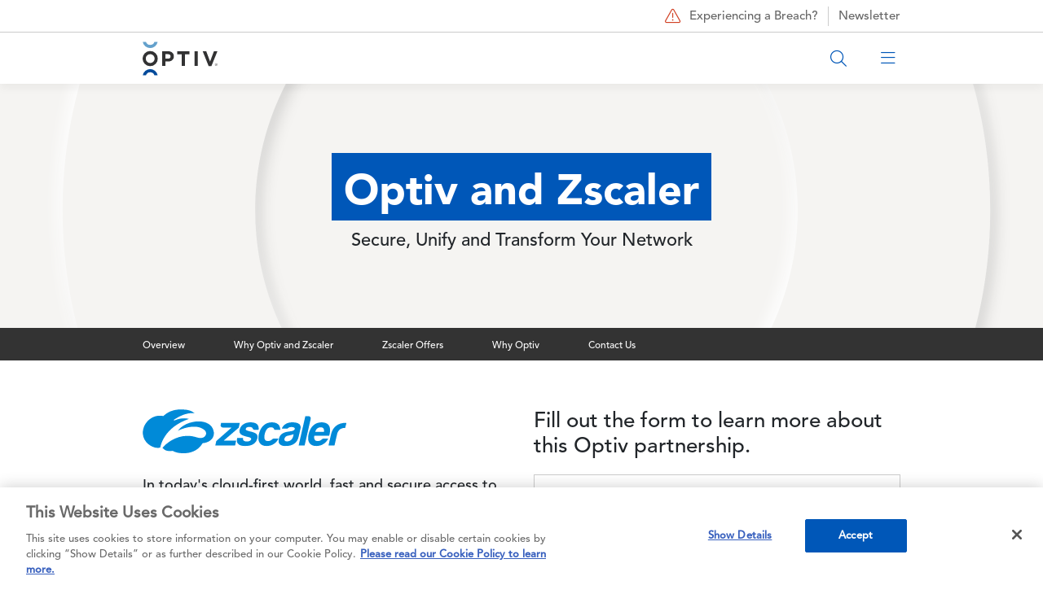

--- FILE ---
content_type: text/html; charset=UTF-8
request_url: https://www.optiv.com/partners/zscaler
body_size: 16470
content:

<!DOCTYPE html>
<html lang="en" dir="ltr" prefix="content: http://purl.org/rss/1.0/modules/content/  dc: http://purl.org/dc/terms/  foaf: http://xmlns.com/foaf/0.1/  og: http://ogp.me/ns#  rdfs: http://www.w3.org/2000/01/rdf-schema#  schema: http://schema.org/  sioc: http://rdfs.org/sioc/ns#  sioct: http://rdfs.org/sioc/types#  skos: http://www.w3.org/2004/02/skos/core#  xsd: http://www.w3.org/2001/XMLSchema# " class="h-100">
  <head>
    <meta charset="utf-8" />
<meta name="description" content="As a Zscaler partner, Optiv is leveraging the company’s cloud-native platform to secure and protect your connections with a commitment to Zero Trust." />
<meta name="abstract" content="As a Zscaler partner, Optiv is leveraging the company’s cloud-native platform to secure and protect your connections with a commitment to Zero Trust." />
<meta name="keywords" content="Security Service Edge, Secure Access Service Edge, Cloud-Native Security, Zero Trust, VPN Replacement, Security Cloud Migration, Cloud Posture Control" />
<link rel="canonical" href="https://www.optiv.com/partners/zscaler" />
<meta name="robots" content="index, follow" />
<meta property="og:site_name" content="Optiv" />
<meta property="og:url" content="https://www.optiv.com/partners/zscaler" />
<meta property="og:title" content="Zscaler" />
<meta property="og:description" content="Zero Trust security that secures all user, workload and device communications over any network." />
<meta property="og:image" content="https://www.optiv.com/sites/default/files/images/zscaler-webpage-social-image.jpg" />
<meta property="og:image:secure_url" content="https://www.optiv.com/sites/default/files/images/zscaler-webpage-social-image.jpg" />
<meta name="twitter:card" content="summary_large_image" />
<meta name="twitter:title" content="Zscaler" />
<meta name="twitter:image" content="https://www.optiv.com/sites/default/files/images/zscaler-webpage-social-image.jpg" />
<meta name="google-site-verification" content="mob-Pw7poO9FZlDevFwI7TPm07qbdCe0ItA3Yr_YnhM" />
<meta name="Generator" content="Drupal 10 (https://www.drupal.org)" />
<meta name="MobileOptimized" content="width" />
<meta name="HandheldFriendly" content="true" />
<meta name="viewport" content="width=device-width, initial-scale=1.0" />
<link rel="icon" href="/sites/default/files/optiv.jpeg" type="image/jpeg" />
<script src="/sites/default/files/google_tag/main_container/google_tag.script.js?t9akt6" defer></script>

    <title>Zscaler | Optiv</title>
    <link rel="stylesheet" media="all" href="/sites/default/files/css/css_7R6YnBX91kYSPejDZBoEKw7uTs4NStcIPhqA_mdGtO8.css?delta=0&amp;language=en&amp;theme=no_one_rawks_the_hawk&amp;include=[base64]" />
<link rel="stylesheet" media="all" href="/sites/default/files/css/css_R0fvhXRoqaXkmljBtp2L0Lwk-yxWbt444uz5B_6toA0.css?delta=1&amp;language=en&amp;theme=no_one_rawks_the_hawk&amp;include=[base64]" />
<link rel="stylesheet" media="all" href="/sites/default/files/css/css_ezPwXfj9KyNaHhVasQbq5ez5L1y6vyexITt6e9m5ojw.css?delta=2&amp;language=en&amp;theme=no_one_rawks_the_hawk&amp;include=[base64]" />

    <script src="//go.optiv.com/js/forms2/js/forms2.min.js" defer></script>

  </head>
  <body class="site-default path-node page-node-type-partner    bg- d-flex flex-column theme-no-one-rawks-the-hawk">
        <noscript><iframe src="https://www.googletagmanager.com/ns.html?id=GTM-WPCBM2R" height="0" width="0" style="display:none;visibility:hidden"></iframe></noscript>
      <div class="dialog-off-canvas-main-canvas d-flex flex-column h-100" data-off-canvas-main-canvas>
    
    <header id="navbar" role="banner">
    <div class="navbar-header">
        <div class="region region-header">
    <div id="block-no-one-rawks-the-hawk-menusecondarycallout" class="block block-block-content block-block-contentf1f53c25-58bb-495d-86d3-b4e6c0a8fe32">
      
            <div class="field field--name-field-ref-content field--type-entity-reference field--label-hidden field__item"><article about="/private/block-content/29751" class="block-content default clearfix">
  <div class="content">
            
      <div class="field field--name-field-paragraphs-content field--type-entity-reference-revisions field--label-hidden field__items">
              <div class="field__item">        <div  class="paragraph paragraph--type--basic-content container">
              <div class="row">
          <div class="col-xs-12">
            
            <div class="clearfix text-formatted field field--name-field-content field--type-text-long field--label-hidden field__item"><a href="/incident-response-services" class="breach-link"><span class="fal fa-triangle-exclamation" aria-hidden="true"></span> Experiencing a Breach?</a>
<a href="https://www.linkedin.com/newsletters/the-cyber-landscape-7249809509026525184/" class="blog-link" target="_blank">Newsletter</a></div>
      
          </div>
        </div>
          </div>
  </div>
          </div>
  
      </div>
</article>
</div>
      
  </div>
<nav role="navigation" aria-labelledby="block-mainmenu2-menu" id="block-mainmenu2" class="block block-menu navigation menu--main-menu-2">
            
  <h5 class="visually-hidden" id="block-mainmenu2-menu">Main Menu 2</h5>
  

        

  <div class="sticky-menu">
    <ul class="menu menu-level-0 nav navbar-nav container" id="main-menu-2-group">
                                      
                                        <li class="menu-item menu-item-1 visibility-all">
                      
            <div class="field field--name-field-block-reference-content field--type-block-field field--label-hidden field__item"><div id="block-menuhomelogo--2" class="block block-block-content block-block-content9622ec2d-7222-4d54-a656-403516670d3b">
      
            <div class="field field--name-field-ref-content field--type-entity-reference field--label-hidden field__item"><article about="/private/block-content/23801" class="block-content default clearfix">
  <div class="content">
            
      <div class="field field--name-field-paragraphs-content field--type-entity-reference-revisions field--label-hidden field__items">
              <div class="field__item">        <div  class="paragraph paragraph--type--basic-content container">
              <div class="row">
          <div class="col-xs-12">
            
            <div class="clearfix text-formatted field field--name-field-content field--type-text-long field--label-hidden field__item"><a class="logo navbar-btn pull-left" href="/" title="Home" rel="home"><embed src="/sites/default/files/logo.svg" width="92px" height="42px" alt="home"></a></div>
      
          </div>
        </div>
          </div>
  </div>
          </div>
  
      </div>
</article>
</div>
      
  </div>
</div>
      
                  </li>
                                            
                                        <li class="menu-item menu-item-2 mobile-search visibility-mobile-only">
                      
            <div class="field field--name-field-block-reference-content field--type-block-field field--label-hidden field__item"><div id="block-menumobilesearch--2" class="block block-block-content block-block-contentf13a9a63-335a-4bad-97b4-00a65c0041f7">
      
            <div class="field field--name-field-ref-content field--type-entity-reference field--label-hidden field__item"><article about="/private/block-content/23816" class="block-content default clearfix">
  <div class="content">
            
      <div class="field field--name-field-paragraphs-content field--type-entity-reference-revisions field--label-hidden field__items">
              <div class="field__item">        <div  class="paragraph paragraph--type--basic-content container">
              <div class="row">
          <div class="col-xs-12">
            
            <div class="clearfix text-formatted field field--name-field-content field--type-text-long field--label-hidden field__item"><div class="container-site-search">
<form action="/search" method="get" id="form-search" class="form-site-search">
<input class="search" type="text" name="search" placeholder="Search Optiv" minlength="1" required>
<button class="button-search-go"><span class="fal fa-search"></span></button>
<button class="button-search-close" type="reset"><span class="fal fa-times"></span></button>
</form>
<div class="button button-search-open"><span class="fal fa-search" aria-hidden="true"></span></div>
</div></div>
      
          </div>
        </div>
          </div>
  </div>
          </div>
  
      </div>
</article>
</div>
      
  </div>
</div>
      
                  </li>
                                            
                                        <li class="menu-item menu-item-3 mobile-main-menu visibility-mobile-only">
                      
            <div class="field field--name-field-block-reference-content field--type-block-field field--label-hidden field__item"><div id="block-menumobilemainmenu--2" class="block block-block-content block-block-content82cd0608-dba6-499f-85e0-8994674507c8">
      
            <div class="field field--name-field-ref-content field--type-entity-reference field--label-hidden field__item"><article about="/private/block-content/23811" class="block-content default clearfix">
  <div class="content">
            
      <div class="field field--name-field-paragraphs-content field--type-entity-reference-revisions field--label-hidden field__items">
              <div class="field__item">        <div  class="paragraph paragraph--type--basic-content container">
              <div class="row">
          <div class="col-xs-12">
            
            <div class="clearfix text-formatted field field--name-field-content field--type-text-long field--label-hidden field__item"><p><span class="fal fa-bars" aria-hidden="true"></span><span class="fal fa-times" aria-hidden="true"></span></p>
</div>
      
          </div>
        </div>
          </div>
  </div>
          </div>
  
      </div>
</article>
</div>
      
  </div>
</div>
      
                  </li>
                                            
                                        <li class="menu-item menu-item-4 menu-item--expanded visibility-all">
                                                <button data-parent="#main-menu-2-group" data-bs-toggle="collapse" data-bs-target="#menu-item-4-tier-2" data-menu-tier="menu-main-1" data-menu-text="Solutions">Solutions<span class='fal fa-angle-down' aria-hidden='true'></span><span class='fal fa-angle-right' aria-hidden='true'></span></button>
              <div class="collapse" id="menu-item-4-tier-2">
                
  
  <div class="menu_link_content menu-link-contentmain-menu-2 view-mode-default menu-dropdown menu-dropdown-0 menu-type-default">
          
                  <ul class="menu menu-level-1 container tier-1-children-25-25-25-25">
          <div class="row">
                                              
                                                                                                                                            <div class="col-xl-3 col-md-6 col-xs-12 visibility-all column-placement-1">
                    <li class="menu-item menu-item--expanded">
                                                          <a href="/solutions" class="heading" data-menu-tier="menu-main-2" data-menu-text="Solutions">Solutions <span class='fal fa-long-arrow-right' aria-hidden='true'></span></a>
                                                    
  
  <div class="menu_link_content menu-link-contentmain-menu-2 view-mode-default menu-dropdown menu-dropdown-1 menu-type-default">
          
    <ul class="menu menu-level-2  ">
                                                
                        <li class="menu-item">
                                                          <a href="/services/application-security" data-menu-tier="menu-main-3" data-menu-text="Application Security &amp; Threat">Application Security &amp; Threat</a>
                                                    
  
  <div class="menu_link_content menu-link-contentmain-menu-2 view-mode-default menu-dropdown menu-dropdown-2 menu-type-default">
          
      </div>



                        </li>
                                                        
                        <li class="menu-item">
                                                          <a href="/solutions/artificial-intelligence" data-menu-tier="menu-main-3" data-menu-text="AI Security">AI Security</a>
                                                    
  
  <div class="menu_link_content menu-link-contentmain-menu-2 view-mode-default menu-dropdown menu-dropdown-2 menu-type-default">
          
      </div>



                        </li>
                                                        
                        <li class="menu-item">
                                                          <a href="/solutions/cloud-security" data-menu-tier="menu-main-3" data-menu-text="Cloud Security">Cloud Security</a>
                                                    
  
  <div class="menu_link_content menu-link-contentmain-menu-2 view-mode-default menu-dropdown menu-dropdown-2 menu-type-default">
          
      </div>



                        </li>
                                                        
                        <li class="menu-item">
                                                          <a href="/services/data-governance-privacy-protection" data-menu-tier="menu-main-3" data-menu-text="Data Protection">Data Protection</a>
                                                    
  
  <div class="menu_link_content menu-link-contentmain-menu-2 view-mode-default menu-dropdown menu-dropdown-2 menu-type-default">
          
      </div>



                        </li>
                                                        
                        <li class="menu-item">
                                                          <a href="/solutions/detection-and-response" data-menu-tier="menu-main-3" data-menu-text="Detection &amp; Response">Detection &amp; Response</a>
                                                    
  
  <div class="menu_link_content menu-link-contentmain-menu-2 view-mode-default menu-dropdown menu-dropdown-2 menu-type-default">
          
      </div>



                        </li>
                                                        
                        <li class="menu-item">
                                                          <a href="/services/identity" data-menu-tier="menu-main-3" data-menu-text="Identity Modernization">Identity Modernization</a>
                                                    
  
  <div class="menu_link_content menu-link-contentmain-menu-2 view-mode-default menu-dropdown menu-dropdown-2 menu-type-default">
          
      </div>



                        </li>
                                                        
                        <li class="menu-item">
                                                          <a href="/services/threat/remediation-services" data-menu-tier="menu-main-3" data-menu-text="Remediation">Remediation</a>
                                                    
  
  <div class="menu_link_content menu-link-contentmain-menu-2 view-mode-default menu-dropdown menu-dropdown-2 menu-type-default">
          
      </div>



                        </li>
                                                        
                        <li class="menu-item">
                                                          <a href="/services/strategy/enterprise-resilience" data-menu-tier="menu-main-3" data-menu-text="Resiliency">Resiliency</a>
                                                    
  
  <div class="menu_link_content menu-link-contentmain-menu-2 view-mode-default menu-dropdown menu-dropdown-2 menu-type-default">
          
      </div>



                        </li>
                                                        
                        <li class="menu-item">
                                                          <a href="/services/risk" data-menu-tier="menu-main-3" data-menu-text="Risk &amp; Privacy">Risk &amp; Privacy</a>
                                                    
  
  <div class="menu_link_content menu-link-contentmain-menu-2 view-mode-default menu-dropdown menu-dropdown-2 menu-type-default">
          
      </div>



                        </li>
                                                        
                        <li class="menu-item">
                                                          <a href="/services/strategy/digital-transformation" data-menu-tier="menu-main-3" data-menu-text="Securing Digital Transformation">Securing Digital Transformation</a>
                                                    
  
  <div class="menu_link_content menu-link-contentmain-menu-2 view-mode-default menu-dropdown menu-dropdown-2 menu-type-default">
          
      </div>



                        </li>
                                                        
                        <li class="menu-item">
                                                          <a href="/solutions/cybersecurity-consolidation" data-menu-tier="menu-main-3" data-menu-text="Technology Consolidation">Technology Consolidation</a>
                                                    
  
  <div class="menu_link_content menu-link-contentmain-menu-2 view-mode-default menu-dropdown menu-dropdown-2 menu-type-default">
          
      </div>



                        </li>
                                                        
                        <li class="menu-item">
                                                          <a href="/solutions/zero-trust" data-menu-tier="menu-main-3" data-menu-text="Zero Trust">Zero Trust</a>
                                                    
  
  <div class="menu_link_content menu-link-contentmain-menu-2 view-mode-default menu-dropdown menu-dropdown-2 menu-type-default">
          
      </div>



                        </li>
                        </ul>



      </div>



                        </li>
                                                        
                                                                                              </div>
                                                                  <div class="col-xl-3 col-md-6 col-xs-12 visibility-all column-placement-2">
                    <li class="menu-item menu-item--expanded">
                                                          <a href="/solutions/secure-business-outcomes" class="heading" data-menu-tier="menu-main-2" data-menu-text="Secure Business Outcomes">Secure Business Outcomes <span class='fal fa-long-arrow-right' aria-hidden='true'></span></a>
                                                    
  
  <div class="menu_link_content menu-link-contentmain-menu-2 view-mode-default menu-dropdown menu-dropdown-1 menu-type-default">
          
    <ul class="menu menu-level-2  ">
                                                
                        <li class="menu-item">
                                                          <a href="/solutions/build-resilience" data-menu-tier="menu-main-3" data-menu-text="Build Resilience">Build Resilience</a>
                                                    
  
  <div class="menu_link_content menu-link-contentmain-menu-2 view-mode-default menu-dropdown menu-dropdown-2 menu-type-default">
          
      </div>



                        </li>
                                                        
                        <li class="menu-item">
                                                          <a href="/solutions/ensure-compliance" data-menu-tier="menu-main-3" data-menu-text="Ensure Compliance">Ensure Compliance</a>
                                                    
  
  <div class="menu_link_content menu-link-contentmain-menu-2 view-mode-default menu-dropdown menu-dropdown-2 menu-type-default">
          
      </div>



                        </li>
                                                        
                        <li class="menu-item">
                                                          <a href="/solutions/maximize-effectiveness" data-menu-tier="menu-main-3" data-menu-text="Maximize Effectiveness">Maximize Effectiveness</a>
                                                    
  
  <div class="menu_link_content menu-link-contentmain-menu-2 view-mode-default menu-dropdown menu-dropdown-2 menu-type-default">
          
      </div>



                        </li>
                                                        
                        <li class="menu-item">
                                                          <a href="/solutions/protect-your-business" data-menu-tier="menu-main-3" data-menu-text="Protect Your Business">Protect Your Business</a>
                                                    
  
  <div class="menu_link_content menu-link-contentmain-menu-2 view-mode-default menu-dropdown menu-dropdown-2 menu-type-default">
          
      </div>



                        </li>
                        </ul>



      </div>



                        </li>
                                                        
                                                                                              </div>
                                                                  <div class="col-xl-3 col-md-6 col-xs-12 visibility-all column-placement-3">
                    <li class="menu-item menu-item--expanded">
                                                          <div class="heading" data-menu-tier="menu-main-2" data-menu-text="Government Solutions">Government Solutions</div>
                                                    
  
  <div class="menu_link_content menu-link-contentmain-menu-2 view-mode-default menu-dropdown menu-dropdown-1 menu-type-default">
          
    <ul class="menu menu-level-2  ">
                                                
                        <li class="menu-item">
                                                          <a href="https://www.optivclearshark.com/" data-menu-tier="menu-main-3" data-menu-text="Optiv + ClearShark">Optiv + ClearShark</a>
                                                    
  
  <div class="menu_link_content menu-link-contentmain-menu-2 view-mode-default menu-dropdown menu-dropdown-2 menu-type-default">
          
      </div>



                        </li>
                                                        
                        <li class="menu-item">
                                                          <a href="https://www.optivclearshark.com/services/technology-sales-llc" data-menu-tier="menu-main-3" data-menu-text="Security Technology">Security Technology</a>
                                                    
  
  <div class="menu_link_content menu-link-contentmain-menu-2 view-mode-default menu-dropdown menu-dropdown-2 menu-type-default">
          
      </div>



                        </li>
                                                        
                        <li class="menu-item">
                                                          <a href="https://www.optivclearshark.com/services/vendor-enablement" data-menu-tier="menu-main-3" data-menu-text="Professional Services">Professional Services</a>
                                                    
  
  <div class="menu_link_content menu-link-contentmain-menu-2 view-mode-default menu-dropdown menu-dropdown-2 menu-type-default">
          
      </div>



                        </li>
                                                        
                        <li class="menu-item">
                                                          <a href="https://www.optivclearshark.com/contracts" data-menu-tier="menu-main-3" data-menu-text="Federal Contracts">Federal Contracts</a>
                                                    
  
  <div class="menu_link_content menu-link-contentmain-menu-2 view-mode-default menu-dropdown menu-dropdown-2 menu-type-default">
          
      </div>



                        </li>
                        </ul>



      </div>



                        </li>
                                                        
                                                                                              </div>
                                                                  <div class="col-xl-3 col-md-6 col-xs-12 visibility-all column-placement-4">
                    <li class="menu-item menu-item--expanded">
                                                          <div class="heading" data-menu-tier="menu-main-2" data-menu-text="Industry">Industry</div>
                                                    
  
  <div class="menu_link_content menu-link-contentmain-menu-2 view-mode-default menu-dropdown menu-dropdown-1 menu-type-default">
          
    <ul class="menu menu-level-2  ">
                                                
                        <li class="menu-item">
                                                          <a href="/solutions/canada-operations" data-menu-tier="menu-main-3" data-menu-text="Canada Operations">Canada Operations</a>
                                                    
  
  <div class="menu_link_content menu-link-contentmain-menu-2 view-mode-default menu-dropdown menu-dropdown-2 menu-type-default">
          
      </div>



                        </li>
                                                        
                        <li class="menu-item">
                                                          <a href="/solutions/healthcare" data-menu-tier="menu-main-3" data-menu-text="Healthcare">Healthcare</a>
                                                    
  
  <div class="menu_link_content menu-link-contentmain-menu-2 view-mode-default menu-dropdown menu-dropdown-2 menu-type-default">
          
      </div>



                        </li>
                                                        
                        <li class="menu-item">
                                                          <a href="/solutions/state-local-and-education-sled-cybersecurity-solutions" data-menu-tier="menu-main-3" data-menu-text="State, Local and Education (SLED)">State, Local and Education (SLED)</a>
                                                    
  
  <div class="menu_link_content menu-link-contentmain-menu-2 view-mode-default menu-dropdown menu-dropdown-2 menu-type-default">
          
      </div>



                        </li>
                        </ul>



      </div>



                        </li>
                          </div>
    </ul>



      </div>



              </div>
                              </li>
                                            
                                        <li class="menu-item menu-item-5 menu-item--expanded visibility-all">
                                                <button data-parent="#main-menu-2-group" data-bs-toggle="collapse" data-bs-target="#menu-item-5-tier-2" data-menu-tier="menu-main-1" data-menu-text="Services">Services<span class='fal fa-angle-down' aria-hidden='true'></span><span class='fal fa-angle-right' aria-hidden='true'></span></button>
              <div class="collapse" id="menu-item-5-tier-2">
                
  
  <div class="menu_link_content menu-link-contentmain-menu-2 view-mode-default menu-dropdown menu-dropdown-0 menu-type-default">
          
                  <ul class="menu menu-level-1 container tier-1-children-25-25-25-25">
          <div class="row">
                                              
                                                                                                                                            <div class="col-xl-3 col-md-6 col-xs-12 visibility-all column-placement-1">
                    <li class="menu-item menu-item--expanded">
                                                          <a href="/services/strategy" class="heading" data-menu-tier="menu-main-2" data-menu-text="Strategy">Strategy <span class='fal fa-long-arrow-right' aria-hidden='true'></span></a>
                                                    
  
  <div class="menu_link_content menu-link-contentmain-menu-2 view-mode-default menu-dropdown menu-dropdown-1 menu-type-default">
          
    <ul class="menu menu-level-2  ">
                                                
                        <li class="menu-item">
                                                          <a href="/services/strategy/cmmc" data-menu-tier="menu-main-3" data-menu-text="CMMC">CMMC</a>
                                                    
  
  <div class="menu_link_content menu-link-contentmain-menu-2 view-mode-default menu-dropdown menu-dropdown-2 menu-type-default">
          
      </div>



                        </li>
                                                        
                        <li class="menu-item">
                                                          <a href="/services/strategy/cyber-education" data-menu-tier="menu-main-3" data-menu-text="Cyber Education">Cyber Education</a>
                                                    
  
  <div class="menu_link_content menu-link-contentmain-menu-2 view-mode-default menu-dropdown menu-dropdown-2 menu-type-default">
          
      </div>



                        </li>
                                                        
                        <li class="menu-item">
                                                          <a href="/services/strategy/cyber-fraud-strategy" data-menu-tier="menu-main-3" data-menu-text="Cyber Fraud Strategy (Kill-Chain)">Cyber Fraud Strategy (Kill-Chain)</a>
                                                    
  
  <div class="menu_link_content menu-link-contentmain-menu-2 view-mode-default menu-dropdown menu-dropdown-2 menu-type-default">
          
      </div>



                        </li>
                                                        
                        <li class="menu-item">
                                                          <a href="/services/strategy/cyber-recovery-solution-crs" data-menu-tier="menu-main-3" data-menu-text="Cyber Recovery (CRS)">Cyber Recovery (CRS)</a>
                                                    
  
  <div class="menu_link_content menu-link-contentmain-menu-2 view-mode-default menu-dropdown menu-dropdown-2 menu-type-default">
          
      </div>



                        </li>
                                                        
                        <li class="menu-item">
                                                          <a href="/services/strategy/cyber-strategy-roadmap" data-menu-tier="menu-main-3" data-menu-text="Cyber Strategy &amp; Roadmap">Cyber Strategy &amp; Roadmap</a>
                                                    
  
  <div class="menu_link_content menu-link-contentmain-menu-2 view-mode-default menu-dropdown menu-dropdown-2 menu-type-default">
          
      </div>



                        </li>
                                                        
                        <li class="menu-item">
                                                          <a href="/services/strategy/digital-transformation" data-menu-tier="menu-main-3" data-menu-text="Digital Transformation">Digital Transformation</a>
                                                    
  
  <div class="menu_link_content menu-link-contentmain-menu-2 view-mode-default menu-dropdown menu-dropdown-2 menu-type-default">
          
      </div>



                        </li>
                                                        
                        <li class="menu-item">
                                                          <a href="/services/strategy/enterprise-resilience" data-menu-tier="menu-main-3" data-menu-text="Enterprise Resilience">Enterprise Resilience</a>
                                                    
  
  <div class="menu_link_content menu-link-contentmain-menu-2 view-mode-default menu-dropdown menu-dropdown-2 menu-type-default">
          
      </div>



                        </li>
                                                        
                        <li class="menu-item">
                                                          <a href="/services/strategy/mergers-acquisitions" data-menu-tier="menu-main-3" data-menu-text="Mergers &amp; Acquisitions">Mergers &amp; Acquisitions</a>
                                                    
  
  <div class="menu_link_content menu-link-contentmain-menu-2 view-mode-default menu-dropdown menu-dropdown-2 menu-type-default">
          
      </div>



                        </li>
                                                        
                        <li class="menu-item">
                                                          <a href="/services/strategy/SEC-disclosure-readiness" data-menu-tier="menu-main-3" data-menu-text="SEC Disclosure Readiness">SEC Disclosure Readiness</a>
                                                    
  
  <div class="menu_link_content menu-link-contentmain-menu-2 view-mode-default menu-dropdown menu-dropdown-2 menu-type-default">
          
      </div>



                        </li>
                                                        
                        <li class="menu-item">
                                                          <a href="/services/strategy/security-maturity" data-menu-tier="menu-main-3" data-menu-text="Security Maturity">Security Maturity</a>
                                                    
  
  <div class="menu_link_content menu-link-contentmain-menu-2 view-mode-default menu-dropdown menu-dropdown-2 menu-type-default">
          
      </div>



                        </li>
                                                        
                        <li class="menu-item">
                                                          <a href="/services/strategy/security-operations" data-menu-tier="menu-main-3" data-menu-text="Security Operations">Security Operations</a>
                                                    
  
  <div class="menu_link_content menu-link-contentmain-menu-2 view-mode-default menu-dropdown menu-dropdown-2 menu-type-default">
          
      </div>



                        </li>
                                                        
                        <li class="menu-item">
                                                          <a href="/services/strategy/security-program-landscape" data-menu-tier="menu-main-3" data-menu-text="Security Program Landscape">Security Program Landscape</a>
                                                    
  
  <div class="menu_link_content menu-link-contentmain-menu-2 view-mode-default menu-dropdown menu-dropdown-2 menu-type-default">
          
      </div>



                        </li>
                        </ul>



      </div>



                        </li>
                                                        
                                                                                                              <li class="menu-item menu-item--expanded">
                                                          <a href="/services/infrastructure" class="heading" data-menu-tier="menu-main-2" data-menu-text="Infrastructure">Infrastructure <span class='fal fa-long-arrow-right' aria-hidden='true'></span></a>
                                                    
  
  <div class="menu_link_content menu-link-contentmain-menu-2 view-mode-default menu-dropdown menu-dropdown-1 menu-type-default">
          
    <ul class="menu menu-level-2  ">
                                                
                        <li class="menu-item">
                                                          <a href="/services/infrastructure/cloud-transformation-services" data-menu-tier="menu-main-3" data-menu-text="Cloud Transformation Services">Cloud Transformation Services</a>
                                                    
  
  <div class="menu_link_content menu-link-contentmain-menu-2 view-mode-default menu-dropdown menu-dropdown-2 menu-type-default">
          
      </div>



                        </li>
                                                        
                        <li class="menu-item">
                                                          <a href="/services/infrastructure/endpoint-security" data-menu-tier="menu-main-3" data-menu-text="Endpoint Security">Endpoint Security</a>
                                                    
  
  <div class="menu_link_content menu-link-contentmain-menu-2 view-mode-default menu-dropdown menu-dropdown-2 menu-type-default">
          
      </div>



                        </li>
                                                        
                        <li class="menu-item">
                                                          <a href="/services/infrastructure/iot" data-menu-tier="menu-main-3" data-menu-text="IOT">IOT</a>
                                                    
  
  <div class="menu_link_content menu-link-contentmain-menu-2 view-mode-default menu-dropdown menu-dropdown-2 menu-type-default">
          
      </div>



                        </li>
                                                        
                        <li class="menu-item">
                                                          <a href="/services/infrastructure/network-security" data-menu-tier="menu-main-3" data-menu-text="Network Security">Network Security</a>
                                                    
  
  <div class="menu_link_content menu-link-contentmain-menu-2 view-mode-default menu-dropdown menu-dropdown-2 menu-type-default">
          
      </div>



                        </li>
                                                        
                        <li class="menu-item">
                                                          <a href="/services/infrastructure/operational-technology" data-menu-tier="menu-main-3" data-menu-text="Operational Technology">Operational Technology</a>
                                                    
  
  <div class="menu_link_content menu-link-contentmain-menu-2 view-mode-default menu-dropdown menu-dropdown-2 menu-type-default">
          
      </div>



                        </li>
                                                        
                        <li class="menu-item">
                                                          <a href="/services/infrastructure/physical-security" data-menu-tier="menu-main-3" data-menu-text="Physical Security">Physical Security</a>
                                                    
  
  <div class="menu_link_content menu-link-contentmain-menu-2 view-mode-default menu-dropdown menu-dropdown-2 menu-type-default">
          
      </div>



                        </li>
                                                        
                        <li class="menu-item">
                                                          <a href="/services/infrastructure/secure-access-service-edge-sase" data-menu-tier="menu-main-3" data-menu-text="Secure Access Service Edge (SASE)">Secure Access Service Edge (SASE)</a>
                                                    
  
  <div class="menu_link_content menu-link-contentmain-menu-2 view-mode-default menu-dropdown menu-dropdown-2 menu-type-default">
          
      </div>



                        </li>
                        </ul>



      </div>



                        </li>
                                                        
                                                                                              </div>
                                                                  <div class="col-xl-3 col-md-6 col-xs-12 visibility-all column-placement-2">
                    <li class="menu-item menu-item--expanded">
                                                          <a href="/services/identity" class="heading" data-menu-tier="menu-main-2" data-menu-text="Identity">Identity <span class='fal fa-long-arrow-right' aria-hidden='true'></span></a>
                                                    
  
  <div class="menu_link_content menu-link-contentmain-menu-2 view-mode-default menu-dropdown menu-dropdown-1 menu-type-default">
          
    <ul class="menu menu-level-2  ">
                                                
                        <li class="menu-item">
                                                          <a href="/services/identity/digital-access-management" data-menu-tier="menu-main-3" data-menu-text="Digital Access Management">Digital Access Management</a>
                                                    
  
  <div class="menu_link_content menu-link-contentmain-menu-2 view-mode-default menu-dropdown menu-dropdown-2 menu-type-default">
          
      </div>



                        </li>
                                                        
                        <li class="menu-item">
                                                          <a href="/services/identity/identity-advisory-services" data-menu-tier="menu-main-3" data-menu-text="Identity Advisory Services (Identity Services)">Identity Advisory Services (Identity Services)</a>
                                                    
  
  <div class="menu_link_content menu-link-contentmain-menu-2 view-mode-default menu-dropdown menu-dropdown-2 menu-type-default">
          
      </div>



                        </li>
                                                        
                        <li class="menu-item">
                                                          <a href="/services/identity/identity-governance-administration" data-menu-tier="menu-main-3" data-menu-text="Identity Governance &amp; Administration">Identity Governance &amp; Administration</a>
                                                    
  
  <div class="menu_link_content menu-link-contentmain-menu-2 view-mode-default menu-dropdown menu-dropdown-2 menu-type-default">
          
      </div>



                        </li>
                                                        
                        <li class="menu-item">
                                                          <a href="/services/identity/privileged-access-management" data-menu-tier="menu-main-3" data-menu-text="Privileged Access Management">Privileged Access Management</a>
                                                    
  
  <div class="menu_link_content menu-link-contentmain-menu-2 view-mode-default menu-dropdown menu-dropdown-2 menu-type-default">
          
      </div>



                        </li>
                        </ul>



      </div>



                        </li>
                                                        
                                                                                                              <li class="menu-item menu-item--expanded">
                                                          <a href="/services/technology-services" class="heading" data-menu-tier="menu-main-2" data-menu-text="Technology Services">Technology Services <span class='fal fa-long-arrow-right' aria-hidden='true'></span></a>
                                                    
  
  <div class="menu_link_content menu-link-contentmain-menu-2 view-mode-default menu-dropdown menu-dropdown-1 menu-type-default">
          
    <ul class="menu menu-level-2  ">
                                                
                        <li class="menu-item">
                                                          <a href="/services/technology-services/authorized-support-program" data-menu-tier="menu-main-3" data-menu-text="Authorized Support Program">Authorized Support Program</a>
                                                    
  
  <div class="menu_link_content menu-link-contentmain-menu-2 view-mode-default menu-dropdown menu-dropdown-2 menu-type-default">
          
      </div>



                        </li>
                                                        
                        <li class="menu-item">
                                                          <a href="/services/technology-services/network-security-architecture-review" data-menu-tier="menu-main-3" data-menu-text="NSAR">NSAR</a>
                                                    
  
  <div class="menu_link_content menu-link-contentmain-menu-2 view-mode-default menu-dropdown menu-dropdown-2 menu-type-default">
          
      </div>



                        </li>
                                                        
                        <li class="menu-item">
                                                          <a href="/services/technology-services/objective-technology-analysis-validation" data-menu-tier="menu-main-3" data-menu-text="OTAV (Bake off)">OTAV (Bake off)</a>
                                                    
  
  <div class="menu_link_content menu-link-contentmain-menu-2 view-mode-default menu-dropdown menu-dropdown-2 menu-type-default">
          
      </div>



                        </li>
                                                        
                        <li class="menu-item">
                                                          <a href="/services/technology-services/siem-services" data-menu-tier="menu-main-3" data-menu-text="SIEM Services">SIEM Services</a>
                                                    
  
  <div class="menu_link_content menu-link-contentmain-menu-2 view-mode-default menu-dropdown menu-dropdown-2 menu-type-default">
          
      </div>



                        </li>
                                                        
                        <li class="menu-item">
                                                          <a href="/services/technology-services/technology-management" data-menu-tier="menu-main-3" data-menu-text="Technology Management">Technology Management</a>
                                                    
  
  <div class="menu_link_content menu-link-contentmain-menu-2 view-mode-default menu-dropdown menu-dropdown-2 menu-type-default">
          
      </div>



                        </li>
                                                        
                        <li class="menu-item">
                                                          <a href="/services/technology-services/technology-rationalization" data-menu-tier="menu-main-3" data-menu-text="Technology Rationalization">Technology Rationalization</a>
                                                    
  
  <div class="menu_link_content menu-link-contentmain-menu-2 view-mode-default menu-dropdown menu-dropdown-2 menu-type-default">
          
      </div>



                        </li>
                        </ul>



      </div>



                        </li>
                                                        
                                                                                                              <li class="menu-item menu-item--expanded">
                                                          <a href="/services/application-security" class="heading" data-menu-tier="menu-main-2" data-menu-text="Application Security">Application Security <span class='fal fa-long-arrow-right' aria-hidden='true'></span></a>
                                                    
  
  <div class="menu_link_content menu-link-contentmain-menu-2 view-mode-default menu-dropdown menu-dropdown-1 menu-type-default">
          
    <ul class="menu menu-level-2  ">
                                                
                        <li class="menu-item">
                                                          <a href="/services/application-security/application-security-advisory-services" data-menu-tier="menu-main-3" data-menu-text="AppSec Advisory Services">AppSec Advisory Services</a>
                                                    
  
  <div class="menu_link_content menu-link-contentmain-menu-2 view-mode-default menu-dropdown menu-dropdown-2 menu-type-default">
          
      </div>



                        </li>
                                                        
                        <li class="menu-item">
                                                          <a href="/services/application-security/appsec-assessment" data-menu-tier="menu-main-3" data-menu-text="AppSec Assessment">AppSec Assessment</a>
                                                    
  
  <div class="menu_link_content menu-link-contentmain-menu-2 view-mode-default menu-dropdown menu-dropdown-2 menu-type-default">
          
      </div>



                        </li>
                                                        
                        <li class="menu-item">
                                                          <a href="/services/application-security/appsec-technology-services" data-menu-tier="menu-main-3" data-menu-text="AppSec Technology Services">AppSec Technology Services</a>
                                                    
  
  <div class="menu_link_content menu-link-contentmain-menu-2 view-mode-default menu-dropdown menu-dropdown-2 menu-type-default">
          
      </div>



                        </li>
                        </ul>



      </div>



                        </li>
                                                        
                                                                                              </div>
                                                                  <div class="col-xl-3 col-md-6 col-xs-12 visibility-all column-placement-3">
                    <li class="menu-item menu-item--expanded">
                                                          <a href="/services/managed-services" class="heading" data-menu-tier="menu-main-2" data-menu-text="Managed Services">Managed Services <span class='fal fa-long-arrow-right' aria-hidden='true'></span></a>
                                                    
  
  <div class="menu_link_content menu-link-contentmain-menu-2 view-mode-default menu-dropdown menu-dropdown-1 menu-type-default">
          
    <ul class="menu menu-level-2  ">
                                                
                        <li class="menu-item">
                                                          <a href="/services/managed-services/co-managed-siem" data-menu-tier="menu-main-3" data-menu-text="Co-Managed SIEM">Co-Managed SIEM</a>
                                                    
  
  <div class="menu_link_content menu-link-contentmain-menu-2 view-mode-default menu-dropdown menu-dropdown-2 menu-type-default">
          
      </div>



                        </li>
                                                        
                        <li class="menu-item">
                                                          <a href="/services/managed-services/fusion-center-next-gen-soc" data-menu-tier="menu-main-3" data-menu-text="Fusion Center/Next Gen SOC">Fusion Center/Next Gen SOC</a>
                                                    
  
  <div class="menu_link_content menu-link-contentmain-menu-2 view-mode-default menu-dropdown menu-dropdown-2 menu-type-default">
          
      </div>



                        </li>
                                                        
                        <li class="menu-item">
                                                          <a href="/services/managed-services/managed-detection-response-mdr" data-menu-tier="menu-main-3" data-menu-text="Managed Detection and Response (MDR)">Managed Detection and Response (MDR)</a>
                                                    
  
  <div class="menu_link_content menu-link-contentmain-menu-2 view-mode-default menu-dropdown menu-dropdown-2 menu-type-default">
          
      </div>



                        </li>
                                                        
                        <li class="menu-item">
                                                          <a href="/services/managed-services/managed-pam" data-menu-tier="menu-main-3" data-menu-text="Managed PAM">Managed PAM</a>
                                                    
  
  <div class="menu_link_content menu-link-contentmain-menu-2 view-mode-default menu-dropdown menu-dropdown-2 menu-type-default">
          
      </div>



                        </li>
                                                        
                        <li class="menu-item">
                                                          <a href="/services/managed-services/vulnerability-management" data-menu-tier="menu-main-3" data-menu-text="Vulnerability Management">Vulnerability Management</a>
                                                    
  
  <div class="menu_link_content menu-link-contentmain-menu-2 view-mode-default menu-dropdown menu-dropdown-2 menu-type-default">
          
      </div>



                        </li>
                        </ul>



      </div>



                        </li>
                                                        
                                                                                                              <li class="menu-item menu-item--expanded">
                                                          <a href="/services/threat" class="heading" data-menu-tier="menu-main-2" data-menu-text="Threat">Threat <span class='fal fa-long-arrow-right' aria-hidden='true'></span></a>
                                                    
  
  <div class="menu_link_content menu-link-contentmain-menu-2 view-mode-default menu-dropdown menu-dropdown-1 menu-type-default">
          
    <ul class="menu menu-level-2  ">
                                                
                        <li class="menu-item">
                                                          <a href="/services/threat/attack-penetration-testing" data-menu-tier="menu-main-3" data-menu-text="Attack &amp; Penetration Testing">Attack &amp; Penetration Testing</a>
                                                    
  
  <div class="menu_link_content menu-link-contentmain-menu-2 view-mode-default menu-dropdown menu-dropdown-2 menu-type-default">
          
      </div>



                        </li>
                                                        
                        <li class="menu-item">
                                                          <a href="/services/threat/attacker-simulation-red-purple-team" data-menu-tier="menu-main-3" data-menu-text="Attacker Simulation/Red &amp; Purple Team">Attacker Simulation/Red &amp; Purple Team</a>
                                                    
  
  <div class="menu_link_content menu-link-contentmain-menu-2 view-mode-default menu-dropdown menu-dropdown-2 menu-type-default">
          
      </div>



                        </li>
                                                        
                        <li class="menu-item">
                                                          <a href="/services/threat/incident-readiness" data-menu-tier="menu-main-3" data-menu-text="Incident Readiness">Incident Readiness</a>
                                                    
  
  <div class="menu_link_content menu-link-contentmain-menu-2 view-mode-default menu-dropdown menu-dropdown-2 menu-type-default">
          
      </div>



                        </li>
                                                        
                        <li class="menu-item">
                                                          <a href="/services/threat/incident-response" data-menu-tier="menu-main-3" data-menu-text="Incident Response">Incident Response</a>
                                                    
  
  <div class="menu_link_content menu-link-contentmain-menu-2 view-mode-default menu-dropdown menu-dropdown-2 menu-type-default">
          
      </div>



                        </li>
                                                        
                        <li class="menu-item">
                                                          <a href="/services/threat/ransomware" data-menu-tier="menu-main-3" data-menu-text="Ransomware">Ransomware</a>
                                                    
  
  <div class="menu_link_content menu-link-contentmain-menu-2 view-mode-default menu-dropdown menu-dropdown-2 menu-type-default">
          
      </div>



                        </li>
                                                        
                        <li class="menu-item">
                                                          <a href="/services/threat/remediation-services" data-menu-tier="menu-main-3" data-menu-text="Remediation Services">Remediation Services</a>
                                                    
  
  <div class="menu_link_content menu-link-contentmain-menu-2 view-mode-default menu-dropdown menu-dropdown-2 menu-type-default">
          
      </div>



                        </li>
                                                        
                        <li class="menu-item">
                                                          <a href="/services/threat/threat-intelligence" data-menu-tier="menu-main-3" data-menu-text="Threat Intelligence">Threat Intelligence</a>
                                                    
  
  <div class="menu_link_content menu-link-contentmain-menu-2 view-mode-default menu-dropdown menu-dropdown-2 menu-type-default">
          
      </div>



                        </li>
                        </ul>



      </div>



                        </li>
                                                        
                                                                                              </div>
                                                                  <div class="col-xl-3 col-md-6 col-xs-12 visibility-all column-placement-4">
                    <li class="menu-item menu-item--expanded">
                                                          <a href="/services/risk" class="heading" data-menu-tier="menu-main-2" data-menu-text="Risk">Risk <span class='fal fa-long-arrow-right' aria-hidden='true'></span></a>
                                                    
  
  <div class="menu_link_content menu-link-contentmain-menu-2 view-mode-default menu-dropdown menu-dropdown-1 menu-type-default">
          
    <ul class="menu menu-level-2  ">
                                                
                        <li class="menu-item">
                                                          <a href="/services/risk/compliance" data-menu-tier="menu-main-3" data-menu-text="Compliance">Compliance</a>
                                                    
  
  <div class="menu_link_content menu-link-contentmain-menu-2 view-mode-default menu-dropdown menu-dropdown-2 menu-type-default">
          
      </div>



                        </li>
                                                        
                        <li class="menu-item">
                                                          <a href="/services/risk/insider-risk-management" data-menu-tier="menu-main-3" data-menu-text="Insider Risk Management">Insider Risk Management</a>
                                                    
  
  <div class="menu_link_content menu-link-contentmain-menu-2 view-mode-default menu-dropdown menu-dropdown-2 menu-type-default">
          
      </div>



                        </li>
                                                        
                        <li class="menu-item">
                                                          <a href="/services/risk/pci-dss-compliance" data-menu-tier="menu-main-3" data-menu-text="PCI DSS Compliance">PCI DSS Compliance</a>
                                                    
  
  <div class="menu_link_content menu-link-contentmain-menu-2 view-mode-default menu-dropdown menu-dropdown-2 menu-type-default">
          
      </div>



                        </li>
                                                        
                        <li class="menu-item">
                                                          <a href="/services/risk/program-development" data-menu-tier="menu-main-3" data-menu-text="Program Development">Program Development</a>
                                                    
  
  <div class="menu_link_content menu-link-contentmain-menu-2 view-mode-default menu-dropdown menu-dropdown-2 menu-type-default">
          
      </div>



                        </li>
                                                        
                        <li class="menu-item">
                                                          <a href="/services/risk/risk-automation-reporting" data-menu-tier="menu-main-3" data-menu-text="Risk Automation &amp; Reporting">Risk Automation &amp; Reporting</a>
                                                    
  
  <div class="menu_link_content menu-link-contentmain-menu-2 view-mode-default menu-dropdown menu-dropdown-2 menu-type-default">
          
      </div>



                        </li>
                                                        
                        <li class="menu-item">
                                                          <a href="/services/risk/risk-management" data-menu-tier="menu-main-3" data-menu-text="Third-Party Risk Management">Third-Party Risk Management</a>
                                                    
  
  <div class="menu_link_content menu-link-contentmain-menu-2 view-mode-default menu-dropdown menu-dropdown-2 menu-type-default">
          
      </div>



                        </li>
                        </ul>



      </div>



                        </li>
                                                        
                                                                                                              <li class="menu-item menu-item--expanded">
                                                          <a href="/services/data-governance-privacy-protection" class="heading" data-menu-tier="menu-main-2" data-menu-text="Data Governance Privacy &amp; Protection">Data Governance Privacy &amp; Protection <span class='fal fa-long-arrow-right' aria-hidden='true'></span></a>
                                                    
  
  <div class="menu_link_content menu-link-contentmain-menu-2 view-mode-default menu-dropdown menu-dropdown-1 menu-type-default">
          
    <ul class="menu menu-level-2  ">
                                                
                        <li class="menu-item">
                                                          <a href="/services/data-governance-privacy-protection/data-governance" data-menu-tier="menu-main-3" data-menu-text="Data Governance">Data Governance</a>
                                                    
  
  <div class="menu_link_content menu-link-contentmain-menu-2 view-mode-default menu-dropdown menu-dropdown-2 menu-type-default">
          
      </div>



                        </li>
                                                        
                        <li class="menu-item">
                                                          <a href="/services/data-governance-privacy-protection/data-privacy" data-menu-tier="menu-main-3" data-menu-text="Data Privacy">Data Privacy</a>
                                                    
  
  <div class="menu_link_content menu-link-contentmain-menu-2 view-mode-default menu-dropdown menu-dropdown-2 menu-type-default">
          
      </div>



                        </li>
                                                        
                        <li class="menu-item">
                                                          <a href="/services/data-governance-privacy-protection/data-protection" data-menu-tier="menu-main-3" data-menu-text="Data Protection">Data Protection</a>
                                                    
  
  <div class="menu_link_content menu-link-contentmain-menu-2 view-mode-default menu-dropdown menu-dropdown-2 menu-type-default">
          
      </div>



                        </li>
                        </ul>



      </div>



                        </li>
                                                        
                                                                                                              <li class="menu-item menu-item--expanded">
                                                          <a href="/services/transformation-services" class="heading" data-menu-tier="menu-main-2" data-menu-text="Transformation Services">Transformation Services <span class='fal fa-long-arrow-right' aria-hidden='true'></span></a>
                                                    
  
  <div class="menu_link_content menu-link-contentmain-menu-2 view-mode-default menu-dropdown menu-dropdown-1 menu-type-default">
          
    <ul class="menu menu-level-2  ">
                                                
                        <li class="menu-item">
                                                          <a href="/services/transformation-services/big-data-analytics-ai" data-menu-tier="menu-main-3" data-menu-text="Big Data, Analytics &amp; Artificial Intelligence">Big Data, Analytics &amp; Artificial Intelligence</a>
                                                    
  
  <div class="menu_link_content menu-link-contentmain-menu-2 view-mode-default menu-dropdown menu-dropdown-2 menu-type-default">
          
      </div>



                        </li>
                                                        
                        <li class="menu-item">
                                                          <a href="/services/transformation-services/connected-devices" data-menu-tier="menu-main-3" data-menu-text="Connected Devices">Connected Devices</a>
                                                    
  
  <div class="menu_link_content menu-link-contentmain-menu-2 view-mode-default menu-dropdown menu-dropdown-2 menu-type-default">
          
      </div>



                        </li>
                                                        
                        <li class="menu-item">
                                                          <a href="/services/transformation-services/data-architecture-transformation-data-fabric" data-menu-tier="menu-main-3" data-menu-text="Data Architecture Transformation (Data Fabric)">Data Architecture Transformation (Data Fabric)</a>
                                                    
  
  <div class="menu_link_content menu-link-contentmain-menu-2 view-mode-default menu-dropdown menu-dropdown-2 menu-type-default">
          
      </div>



                        </li>
                                                        
                        <li class="menu-item">
                                                          <a href="/services/transformation-services/orchestration-automation" data-menu-tier="menu-main-3" data-menu-text="Orchestration &amp; Automation">Orchestration &amp; Automation</a>
                                                    
  
  <div class="menu_link_content menu-link-contentmain-menu-2 view-mode-default menu-dropdown menu-dropdown-2 menu-type-default">
          
      </div>



                        </li>
                                                        
                        <li class="menu-item">
                                                          <a href="/services/transformation-services/software-development" data-menu-tier="menu-main-3" data-menu-text="Software Development">Software Development</a>
                                                    
  
  <div class="menu_link_content menu-link-contentmain-menu-2 view-mode-default menu-dropdown menu-dropdown-2 menu-type-default">
          
      </div>



                        </li>
                        </ul>



      </div>



                        </li>
                                                        
                                                                                              </div>
                                                                  </div>
          <div class="row">
            <div class="menu-col-footer col-xs-12 visibility-all">
                    <li class="menu-item">
                                                          <a href="/services" data-menu-tier="menu-main-2" data-menu-text="View All Services">View All Services</a>
                                                    
  
  <div class="menu_link_content menu-link-contentmain-menu-2 view-mode-default menu-dropdown menu-dropdown-1 menu-type-default">
          
      </div>



                        </li>
                    </div>
                    </div>
    </ul>



      </div>



              </div>
                              </li>
                                            
                                        <li class="menu-item menu-item-6 menu-item--expanded visibility-all">
                                                <button data-parent="#main-menu-2-group" data-bs-toggle="collapse" data-bs-target="#menu-item-6-tier-2" data-menu-tier="menu-main-1" data-menu-text="Partners">Partners<span class='fal fa-angle-down' aria-hidden='true'></span><span class='fal fa-angle-right' aria-hidden='true'></span></button>
              <div class="collapse" id="menu-item-6-tier-2">
                
  
  <div class="menu_link_content menu-link-contentmain-menu-2 view-mode-default menu-dropdown menu-dropdown-0 menu-type-default">
          
                  <ul class="menu menu-level-1 container tier-1-children-25-b-75">
          <div class="row">
                                              
                                                                                                                                            <div class="col-xl-3 col-xs-12 visibility-all column-placement-1">
                    <li class="menu-item menu-item--expanded">
                                                          <div class="heading" data-menu-tier="menu-main-2" data-menu-text="Technology Partners">Technology Partners</div>
                                                    
  
  <div class="menu_link_content menu-link-contentmain-menu-2 view-mode-default menu-dropdown menu-dropdown-1 menu-type-default">
          
    <ul class="menu menu-level-2  ">
                                                
                        <li class="menu-item">
                                                          <a href="/partners" data-menu-tier="menu-main-3" data-menu-text="Find a Partner">Find a Partner</a>
                                                    
  
  <div class="menu_link_content menu-link-contentmain-menu-2 view-mode-default menu-dropdown menu-dropdown-2 menu-type-default">
          
      </div>



                        </li>
                                                        
                        <li class="menu-item">
                                                          <a href="/partners/partner-ecosystem" data-menu-tier="menu-main-3" data-menu-text="Partner Ecosystem">Partner Ecosystem</a>
                                                    
  
  <div class="menu_link_content menu-link-contentmain-menu-2 view-mode-default menu-dropdown menu-dropdown-2 menu-type-default">
          
      </div>



                        </li>
                        </ul>



      </div>



                        </li>
                                                        
                                                                                              </div>
                                                                  <div class="col-xl-9 col-xs-12 visibility-desktop-only column-placement-2">
                    <li class="menu-item">
                          
            <div class="field field--name-field-block-reference-content field--type-block-field field--label-hidden field__item"><div id="block-menupartnertestimonial--4" class="block block-block-content block-block-content75699bb4-397e-44f2-bbe1-7e88b3bb1e19">
      
            <div class="field field--name-field-ref-content field--type-entity-reference field--label-hidden field__item"><article about="/private/block-content/23851" class="block-content default clearfix">
  <div class="content">
            
      <div class="field field--name-field-paragraphs-content field--type-entity-reference-revisions field--label-hidden field__items">
              <div class="field__item">        <div  class="paragraph paragraph--type--basic-content container">
              <div class="row">
          <div class="col-xs-12">
            
            <div class="clearfix text-formatted field field--name-field-content field--type-text-long field--label-hidden field__item"><p><strong>A Single Partner for Everything You Need</strong></p>

<p>&nbsp;</p>

<p>With more than 450 technology partners in its ecosystem, Optiv provides clients with best-in-class security technology and solutions that equip organizations to detect and manage cyber threats effectively and efficiently in today's growing attack surface.</p>

<p>&nbsp;</p>

<p>Optiv's <a href="/company/optiv-awards-recognition">Partner of the Year Awards</a> recognize forward-thinking innovation, performance and growth, and unparalleled technology solutions.</p>
</div>
      
          </div>
        </div>
          </div>
  </div>
          </div>
  
      </div>
</article>
</div>
      
  </div>
</div>
      
              </li>
                          </div>
    </ul>



      </div>



              </div>
                              </li>
                                            
                                        <li class="menu-item menu-item-7 menu-item--expanded visibility-all">
                                                <button data-parent="#main-menu-2-group" data-bs-toggle="collapse" data-bs-target="#menu-item-7-tier-2" data-menu-tier="menu-main-1" data-menu-text="Insights">Insights<span class='fal fa-angle-down' aria-hidden='true'></span><span class='fal fa-angle-right' aria-hidden='true'></span></button>
              <div class="collapse" id="menu-item-7-tier-2">
                
  
  <div class="menu_link_content menu-link-contentmain-menu-2 view-mode-default menu-dropdown menu-dropdown-0 menu-type-default">
          
                  <ul class="menu menu-level-1 container tier-1-children-16-16-b-66">
          <div class="row">
                                              
                                                                                                                                            <div class="col-xl-2 col-sm-6 col-xs-12 visibility-all column-placement-1">
                    <li class="menu-item menu-item--expanded">
                                                          <div class="heading" data-menu-tier="menu-main-2" data-menu-text="Discover">Discover</div>
                                                    
  
  <div class="menu_link_content menu-link-contentmain-menu-2 view-mode-default menu-dropdown menu-dropdown-1 menu-type-default">
          
    <ul class="menu menu-level-2  ">
                                                
                        <li class="menu-item">
                                                          <a href="/insights/discover/ciso-periodic-table" data-menu-tier="menu-main-3" data-menu-text="CISO Periodic Table">CISO Periodic Table</a>
                                                    
  
  <div class="menu_link_content menu-link-contentmain-menu-2 view-mode-default menu-dropdown menu-dropdown-2 menu-type-default">
          
      </div>



                        </li>
                                                        
                        <li class="menu-item">
                                                          <a href="/insights/discover/cybersecurity-dictionary" data-menu-tier="menu-main-3" data-menu-text="Cybersecurity Dictionary">Cybersecurity Dictionary</a>
                                                    
  
  <div class="menu_link_content menu-link-contentmain-menu-2 view-mode-default menu-dropdown menu-dropdown-2 menu-type-default">
          
      </div>



                        </li>
                                                        
                        <li class="menu-item">
                                                          <a href="/insights/discover/cybersecurity-field-guide-series" data-menu-tier="menu-main-3" data-menu-text="Field Guides">Field Guides</a>
                                                    
  
  <div class="menu_link_content menu-link-contentmain-menu-2 view-mode-default menu-dropdown menu-dropdown-2 menu-type-default">
          
      </div>



                        </li>
                                                        
                        <li class="menu-item">
                                                          <a href="/insights/discover/linkedin-live?field_tag_video_type_target_id=20206" data-menu-tier="menu-main-3" data-menu-text="LinkedIn Live Library">LinkedIn Live Library</a>
                                                    
  
  <div class="menu_link_content menu-link-contentmain-menu-2 view-mode-default menu-dropdown menu-dropdown-2 menu-type-default">
          
      </div>



                        </li>
                                                        
                        <li class="menu-item">
                                                          <a href="/insights/discover/downloads/optiv-market-system" data-menu-tier="menu-main-3" data-menu-text="Optiv Market System™">Optiv Market System™</a>
                                                    
  
  <div class="menu_link_content menu-link-contentmain-menu-2 view-mode-default menu-dropdown menu-dropdown-2 menu-type-default">
          
      </div>



                        </li>
                        </ul>



      </div>



                        </li>
                                                        
                                                                                              </div>
                                                                  <div class="col-xl-2 col-sm-6 col-xs-12 visibility-all column-placement-2">
                    <li class="menu-item menu-item--expanded">
                                                          <a href="/insights" class="heading" data-menu-tier="menu-main-2" data-menu-text="Resources">Resources <span class='fal fa-long-arrow-right' aria-hidden='true'></span></a>
                                                    
  
  <div class="menu_link_content menu-link-contentmain-menu-2 view-mode-default menu-dropdown menu-dropdown-1 menu-type-default">
          
    <ul class="menu menu-level-2  ">
                                                
                        <li class="menu-item">
                                                          <a href="https://www.linkedin.com/newsletters/the-cyber-landscape-7249809509026525184/" data-menu-tier="menu-main-3" data-menu-text="Newsletter">Newsletter</a>
                                                    
  
  <div class="menu_link_content menu-link-contentmain-menu-2 view-mode-default menu-dropdown menu-dropdown-2 menu-type-default">
          
      </div>



                        </li>
                                                        
                        <li class="menu-item">
                                                          <a href="/insights/discover/blog" data-menu-tier="menu-main-3" data-menu-text="Blog">Blog</a>
                                                    
  
  <div class="menu_link_content menu-link-contentmain-menu-2 view-mode-default menu-dropdown menu-dropdown-2 menu-type-default">
          
      </div>



                        </li>
                                                        
                        <li class="menu-item">
                                                          <a href="/insights/discover/downloads" data-menu-tier="menu-main-3" data-menu-text="Downloads">Downloads</a>
                                                    
  
  <div class="menu_link_content menu-link-contentmain-menu-2 view-mode-default menu-dropdown menu-dropdown-2 menu-type-default">
          
      </div>



                        </li>
                                                        
                        <li class="menu-item">
                                                          <a href="/insights/discover/videos" data-menu-tier="menu-main-3" data-menu-text="Videos">Videos</a>
                                                    
  
  <div class="menu_link_content menu-link-contentmain-menu-2 view-mode-default menu-dropdown menu-dropdown-2 menu-type-default">
          
      </div>



                        </li>
                        </ul>



      </div>



                        </li>
                                                        
                                                                                              </div>
                                                                  <div class="col-xl-8 col-xs-12 visibility-desktop-only column-placement-3">
                    <li class="menu-item">
                          
            <div class="field field--name-field-block-reference-content field--type-block-field field--label-hidden field__item"><div class="views-element-container block block-views block-views-blockmenu-featured-insights-block-1" id="block-views-block-menu-featured-insights-block-1--4">
      <div><div class="view view-menu-featured-insights view-id-menu_featured_insights view-display-id-block_1 js-view-dom-id-cf4ef549d8a9889182f720c387954e8be7aa940f8bc8d63b59323b4b86688942">
  
    
      
      <div class="view-content">
      <div id="views-bootstrap-menu-featured-insights-block-1--4"  class="grid views-view-grid horizontal">
            <div class="row row-1">
                  <div class="col col-xs-12 col-sm-4 col-md-4 col-lg-4 col-1">
            <div class="views-field views-field-edit-node"><span class="field-content"></span></div><div class="views-field views-field-nothing"><span class="field-content"><a href="https://www.optiv.com/insights/discover/downloads/2025-industry-threat-profile">
<div class="image"><div class="media-type-list_item_image">
  
  
  <div class="field field--name-field-media-image-1 field--type-image field--label-visually_hidden">
    <div class="field__label visually-hidden">Image</div>
              <div class="field__item">  <img loading="lazy" src="/sites/default/files/styles/list_item/public/list-item-images/Threat-profile-list-image.jpg?itok=ew_9EYkB" width="476" height="210" alt="Threat-profile-list-image" typeof="Image" class="img-fluid image-style-list-item" />


</div>
          </div>

</div>
</div>
<div class="title">2025 Industry Threat Profile</div>
<div class="description">Stay ahead of threat actors and compliance pressures and make proactive security decisions with Optiv&#039;s 2025 Industry Threat Profile.</div>
<div class="content-link">Download Now</div>
</a></span></div>
          </div>
                      <div class="clearfix visible-xs-block"></div>
          
          
          
                            <div class="col col-xs-12 col-sm-4 col-md-4 col-lg-4 col-2">
            <div class="views-field views-field-edit-node"><span class="field-content"></span></div><div class="views-field views-field-nothing"><span class="field-content"><a href="https://www.optiv.com/insights/discover/downloads/ciso-periodic-table">
<div class="image"><div class="media-type-list_item_image">
  
  
  <div class="field field--name-field-media-image-1 field--type-image field--label-visually_hidden">
    <div class="field__label visually-hidden">Image</div>
              <div class="field__item">  <img loading="lazy" src="/sites/default/files/styles/list_item/public/list-item-images/ciso-periodic-table-homepage-thumbnail%402x.jpg?itok=1Asz_Xim" width="476" height="210" alt="ciso-periodic-table-homepage-thumbnail@2x.jpg" typeof="Image" class="img-fluid image-style-list-item" />


</div>
          </div>

</div>
</div>
<div class="title">CISO Periodic Table</div>
<div class="description">Review the threats and opportunities facing today&#039;s CISO.</div>
<div class="content-link">Download Now</div>
</a></span></div>
          </div>
                      <div class="clearfix visible-xs-block"></div>
          
          
          
                            <div class="col col-xs-12 col-sm-4 col-md-4 col-lg-4 col-3">
            <div class="views-field views-field-edit-node"><span class="field-content"></span></div><div class="views-field views-field-nothing"><span class="field-content"><a href="https://www.optiv.com/insights/discover/downloads/navigating-security-technology-landscape">
<div class="image"><div class="media-type-list_item_image">
  
  
  <div class="field field--name-field-media-image-1 field--type-image field--label-visually_hidden">
    <div class="field__label visually-hidden">Image</div>
              <div class="field__item">  <img loading="lazy" src="/sites/default/files/styles/list_item/public/list-item-images/Security-map-list-image%402x_0.jpg?itok=qKm9em03" width="476" height="210" alt="Security-map-list-image@2x.jpg" typeof="Image" class="img-fluid image-style-list-item" />


</div>
          </div>

</div>
</div>
<div class="title">Navigating the Security Technology Landscape</div>
<div class="description">Navigating the Security Technology Landscape: A Guide to Technologies and Providers white paper is a resource designed to help technology buyers achieve better, more specific security outcomes.</div>
<div class="content-link">Download Now</div>
</a></span></div>
          </div>
                      <div class="clearfix visible-xs-block"></div>
          
                      <div class="clearfix visible-sm-block"></div>
          
                      <div class="clearfix visible-md-block"></div>
          
                      <div class="clearfix visible-lg-block"></div>
                        </div>
      </div>

    </div>
  
          </div>
</div>

  </div>
</div>
      
              </li>
                          </div>
    </ul>



      </div>



              </div>
                              </li>
                                            
                                        <li class="menu-item menu-item-8 menu-item--expanded visibility-all">
                                                <button data-parent="#main-menu-2-group" data-bs-toggle="collapse" data-bs-target="#menu-item-8-tier-2" data-menu-tier="menu-main-1" data-menu-text="Company">Company<span class='fal fa-angle-down' aria-hidden='true'></span><span class='fal fa-angle-right' aria-hidden='true'></span></button>
              <div class="collapse" id="menu-item-8-tier-2">
                
  
  <div class="menu_link_content menu-link-contentmain-menu-2 view-mode-default menu-dropdown menu-dropdown-0 menu-type-default">
          
                  <ul class="menu menu-level-1 container tier-1-children-16-16-b-66">
          <div class="row">
                                              
                                                                                                                                            <div class="col-xl-2 col-sm-6 col-xs-12 visibility-all column-placement-1">
                    <li class="menu-item menu-item--expanded">
                                                          <div class="heading" data-menu-tier="menu-main-2" data-menu-text="Information">Information</div>
                                                    
  
  <div class="menu_link_content menu-link-contentmain-menu-2 view-mode-default menu-dropdown menu-dropdown-1 menu-type-default">
          
    <ul class="menu menu-level-2  ">
                                                
                        <li class="menu-item">
                                                          <a href="/company/about-us" data-menu-tier="menu-main-3" data-menu-text="About Us">About Us</a>
                                                    
  
  <div class="menu_link_content menu-link-contentmain-menu-2 view-mode-default menu-dropdown menu-dropdown-2 menu-type-default">
          
      </div>



                        </li>
                                                        
                        <li class="menu-item">
                                                          <a href="/company/careers" data-menu-tier="menu-main-3" data-menu-text="Careers">Careers</a>
                                                    
  
  <div class="menu_link_content menu-link-contentmain-menu-2 view-mode-default menu-dropdown menu-dropdown-2 menu-type-default">
          
      </div>



                        </li>
                                                        
                        <li class="menu-item">
                                                          <a href="/company/events" data-menu-tier="menu-main-3" data-menu-text="Events">Events</a>
                                                    
  
  <div class="menu_link_content menu-link-contentmain-menu-2 view-mode-default menu-dropdown menu-dropdown-2 menu-type-default">
          
      </div>



                        </li>
                                                        
                        <li class="menu-item">
                                                          <a href="/company/information/ebc" data-menu-tier="menu-main-3" data-menu-text="Executive Briefing Program">Executive Briefing Program</a>
                                                    
  
  <div class="menu_link_content menu-link-contentmain-menu-2 view-mode-default menu-dropdown menu-dropdown-2 menu-type-default">
          
      </div>



                        </li>
                                                        
                        <li class="menu-item">
                                                          <a href="/company/leadership" data-menu-tier="menu-main-3" data-menu-text="Leadership">Leadership</a>
                                                    
  
  <div class="menu_link_content menu-link-contentmain-menu-2 view-mode-default menu-dropdown menu-dropdown-2 menu-type-default">
          
      </div>



                        </li>
                                                        
                        <li class="menu-item">
                                                          <a href="/company/locations" data-menu-tier="menu-main-3" data-menu-text="Locations">Locations</a>
                                                    
  
  <div class="menu_link_content menu-link-contentmain-menu-2 view-mode-default menu-dropdown menu-dropdown-2 menu-type-default">
          
      </div>



                        </li>
                                                        
                        <li class="menu-item">
                                                          <a href="/company/our-approach" data-menu-tier="menu-main-3" data-menu-text="Our Approach">Our Approach</a>
                                                    
  
  <div class="menu_link_content menu-link-contentmain-menu-2 view-mode-default menu-dropdown menu-dropdown-2 menu-type-default">
          
      </div>



                        </li>
                                                        
                        <li class="menu-item">
                                                          <a href="/company/success-stories" data-menu-tier="menu-main-3" data-menu-text="Success Stories">Success Stories</a>
                                                    
  
  <div class="menu_link_content menu-link-contentmain-menu-2 view-mode-default menu-dropdown menu-dropdown-2 menu-type-default">
          
      </div>



                        </li>
                        </ul>



      </div>



                        </li>
                                                        
                                                                                              </div>
                                                                  <div class="col-xl-2 col-sm-6 col-xs-12 visibility-all column-placement-2">
                    <li class="menu-item menu-item--expanded">
                                                          <div class="heading" data-menu-tier="menu-main-2" data-menu-text="In the News">In the News</div>
                                                    
  
  <div class="menu_link_content menu-link-contentmain-menu-2 view-mode-default menu-dropdown menu-dropdown-1 menu-type-default">
          
    <ul class="menu menu-level-2  ">
                                                
                        <li class="menu-item">
                                                          <a href="/company/optiv-newsroom" data-menu-tier="menu-main-3" data-menu-text="Optiv Newsroom">Optiv Newsroom</a>
                                                    
  
  <div class="menu_link_content menu-link-contentmain-menu-2 view-mode-default menu-dropdown menu-dropdown-2 menu-type-default">
          
      </div>



                        </li>
                        </ul>



      </div>



                        </li>
                                                        
                                                                                                              <li class="menu-item menu-item--expanded">
                                                          <a href="/company/impact-report" class="heading" data-menu-tier="menu-main-2" data-menu-text="Impact Report">Impact Report <span class='fal fa-long-arrow-right' aria-hidden='true'></span></a>
                                                    
  
  <div class="menu_link_content menu-link-contentmain-menu-2 view-mode-default menu-dropdown menu-dropdown-1 menu-type-default">
          
    <ul class="menu menu-level-2  ">
                                                
                        <li class="menu-item">
                                                          <a href="/company/impact-report/inclusion-and-belonging" data-menu-tier="menu-main-3" data-menu-text="Inclusion and Belonging">Inclusion and Belonging</a>
                                                    
  
  <div class="menu_link_content menu-link-contentmain-menu-2 view-mode-default menu-dropdown menu-dropdown-2 menu-type-default">
          
      </div>



                        </li>
                                                        
                        <li class="menu-item">
                                                          <a href="/company/impact-report/optiv-chips-in" data-menu-tier="menu-main-3" data-menu-text="Optiv Chips In">Optiv Chips In</a>
                                                    
  
  <div class="menu_link_content menu-link-contentmain-menu-2 view-mode-default menu-dropdown menu-dropdown-2 menu-type-default">
          
      </div>



                        </li>
                                                        
                        <li class="menu-item">
                                                          <a href="/company/optiv-awards-recognition" data-menu-tier="menu-main-3" data-menu-text="Awards">Awards</a>
                                                    
  
  <div class="menu_link_content menu-link-contentmain-menu-2 view-mode-default menu-dropdown menu-dropdown-2 menu-type-default">
          
      </div>



                        </li>
                        </ul>



      </div>



                        </li>
                                                        
                                                                                              </div>
                                                                  <div class="col-xl-8 col-xs-12 visibility-desktop-only column-placement-3">
                    <li class="menu-item">
                          
            <div class="field field--name-field-block-reference-content field--type-block-field field--label-hidden field__item"><div id="block-menucompanyclienttestimonial--4" class="block block-block-content block-block-contentb510a2e5-c3f0-4b47-a493-219355ba29ac">
      
            <div class="field field--name-field-ref-content field--type-entity-reference field--label-hidden field__item"><article about="/private/block-content/23791" class="block-content default clearfix">
  <div class="content">
            
      <div class="field field--name-field-paragraphs-content field--type-entity-reference-revisions field--label-hidden field__items">
              <div class="field__item">        <div  class="paragraph paragraph--type--basic-content container">
              <div class="row">
          <div class="col-xs-12">
            
            <div class="clearfix text-formatted field field--name-field-content field--type-text-long field--label-hidden field__item"><p><strong>We Are Optiv</strong></p>
<p>&nbsp;</p>
<p>Greatness is every team working toward a common goal. Winning in spite of cyber threats and overcoming challenges in spite of them. It’s building for a future that only you can create or simply coming home in time for dinner.</p>
<p>&nbsp;</p>
<p>However you define greatness, Optiv is in your corner. We manage cyber risk so you can secure your full potential.</p>
</div>
      
          </div>
        </div>
          </div>
  </div>
          </div>
  
      </div>
</article>
</div>
      
  </div>
</div>
      
              </li>
                          </div>
    </ul>



      </div>



              </div>
                              </li>
                                            
                                        <li class="menu-item menu-item-9 secondary visibility-desktop-only">
                      
            <div class="field field--name-field-block-reference-content field--type-block-field field--label-hidden field__item"><div id="block-menusecondarydesktoplinks--2" class="block block-block-content block-block-content4ae88d6e-3a1e-4274-a6ff-6b9e04439c3d">
      
            <div class="field field--name-field-ref-content field--type-entity-reference field--label-hidden field__item"><article about="/private/block-content/23796" class="block-content default clearfix">
  <div class="content">
            
      <div class="field field--name-field-paragraphs-content field--type-entity-reference-revisions field--label-hidden field__items">
              <div class="field__item">        <div  class="paragraph paragraph--type--basic-content container">
              <div class="row">
          <div class="col-xs-12">
            
            <div class="clearfix text-formatted field field--name-field-content field--type-text-long field--label-hidden field__item"><div class="container-site-search">
<form action="/search" method="get" id="form-search" class="form-site-search">
<input class="search" type="text" name="search" placeholder="Search Optiv" minlength="1" required>
<button class="button-search-go"><span class="fal fa-search"></span></button>
<button class="button-search-close" type="reset"><span class="fal fa-times"></span></button>
</form>
<div class="button button-search-open"><span class="fal fa-search" aria-hidden="true"></span></div>
</div>
<div class="button button-blue"><a href="/contact-us">Contact</a></div></div>
      
          </div>
        </div>
          </div>
  </div>
          </div>
  
      </div>
</article>
</div>
      
  </div>
</div>
      
                  </li>
                                            
                                        <li class="menu-item menu-item-10 w-100 visibility-mobile-only">
                      
            <div class="field field--name-field-block-reference-content field--type-block-field field--label-hidden field__item"><div id="block-menusecondarycallout--2" class="block block-block-content block-block-contentf1f53c25-58bb-495d-86d3-b4e6c0a8fe32">
      
            <div class="field field--name-field-ref-content field--type-entity-reference field--label-hidden field__item"><article about="/private/block-content/29751" class="block-content default clearfix">
  <div class="content">
            
      <div class="field field--name-field-paragraphs-content field--type-entity-reference-revisions field--label-hidden field__items">
              <div class="field__item">        <div  class="paragraph paragraph--type--basic-content container">
              <div class="row">
          <div class="col-xs-12">
            
            <div class="clearfix text-formatted field field--name-field-content field--type-text-long field--label-hidden field__item"><a href="/incident-response-services" class="breach-link"><span class="fal fa-triangle-exclamation" aria-hidden="true"></span> Experiencing a Breach?</a>
<a href="https://www.linkedin.com/newsletters/the-cyber-landscape-7249809509026525184/" class="blog-link" target="_blank">Newsletter</a></div>
      
          </div>
        </div>
          </div>
  </div>
          </div>
  
      </div>
</article>
</div>
      
  </div>
</div>
      
                  </li>
                                            
                                        <li class="menu-item menu-item-11 mobile-contact visibility-mobile-only">
                      
            <div class="field field--name-field-block-reference-content field--type-block-field field--label-hidden field__item"><div id="block-menumobilecontact--2" class="block block-block-content block-block-contente6f39328-803f-41ea-8f2f-acbba1aa2ebd">
      
            <div class="field field--name-field-ref-content field--type-entity-reference field--label-hidden field__item"><article about="/private/block-content/23831" class="block-content default clearfix">
  <div class="content">
            
      <div class="field field--name-field-paragraphs-content field--type-entity-reference-revisions field--label-hidden field__items">
              <div class="field__item">        <div  class="paragraph paragraph--type--basic-content container">
              <div class="row">
          <div class="col-xs-12">
            
            <div class="clearfix text-formatted field field--name-field-content field--type-text-long field--label-hidden field__item"><div class="button button-blue"><a href="/contact-us" target="_blank">Contact Us</a></div>
</div>
      
          </div>
        </div>
          </div>
  </div>
          </div>
  
      </div>
</article>
</div>
      
  </div>
</div>
      
                  </li>
              </ul>
    <div class="menu-cover"></div>
  </div>


  </nav>

  </div>

    </div>
  </header>

    <div class="main-container total-components-7" role="main">
            <div class="region region-content">
    <div data-drupal-messages-fallback class="hidden"></div>
<div id="block-no-one-rawks-the-hawk-content" class="block block-system block-system-main-block">
        <style>
   div#container-hero {
    background-position: center;
}


.theme-no-one-rawks-the-hawk .paragraph--type--footer-related {
    background-color: #f5f4f2;
}

#overview div.col-md-10 {
  border-left: 1px solid #C5C5C5;
}
  </style>
<article about="/partners/zscaler" class="partner full clearfix">
  <div class="content">
            
      <div class="field field--name-field-paragraphs-content field--type-entity-reference-revisions field--label-hidden field__items">
              <div class="field__item">

                                                                        <div id=container-hero  class="paragraph paragraph--type--multi-column container-fluid padding-normal container-border-none background-color-white container-theme-default mobile-reverse-columns-no background-no-parallax background-media-class-300-height background-media-class-vertical-center background-media-class-image-center container-background-image" >
            <div class="container-background">
                                      <div style="background-image: url(&#039;/sites/default/files/background-images/Hero-image%402x.png&#039;); "></div>
                                        </div>
            <div class="container-content">
                  <div class="container">
                          <div class="col-xs-12">
            
      <div class="field field--name-field-columns field--type-entity-reference-revisions field--label-hidden field__items">
              <div class="field__item">



  <div  class="paragraph paragraph--type--columns-1 container-fluid single-column-100">
          <div class="row">
                                                                                                                                                                                                          <div class="total-cols-1 col-num-1     " style="">
            
            <div class="clearfix text-formatted field field--name-field-content-1 field--type-text-long field--label-hidden field__item"><div>
<h1 class="text-align-center"><span class="highlight highlight-blue-optiv">Optiv and Zscaler</span></h1>
</div>
<p class="text-align-center"><span class="font-larger">Secure, Unify and Transform Your Network</span></p>
</div>
      
          </div>
              </div>
      </div>
</div>
          </div>
  
          </div>
                          </div>
              </div>
    </div>
  </div>
              <div class="field__item">



                              <div   class="paragraph paragraph--type--sub-navigation container-fluid container-theme-dark" >
            <div class="container-background">
                                      </div>
            <div class="container-content">
                  <div class="container">
                          <div class="col-xs-12">
            <div class="field field--name-field-sub-components field--type-entity-reference-revisions">
      

  <div  class="paragraph paragraph--type--sub-navigation-item col-xs-2">
                    <a href="#overview">
            <p>Overview</p>

        </a>
      </div>

      

  <div  class="paragraph paragraph--type--sub-navigation-item col-xs-2">
                    <a href="#why-optiv-zscaler">
            <p>Why Optiv and Zscaler</p>

        </a>
      </div>

      

  <div  class="paragraph paragraph--type--sub-navigation-item col-xs-2">
                    <a href="#zscaler-offers">
            <p>Zscaler Offers</p>

        </a>
      </div>

      

  <div  class="paragraph paragraph--type--sub-navigation-item col-xs-2">
                    <a href="#why-optiv">
            <p>Why Optiv</p>

        </a>
      </div>

      

  <div  class="paragraph paragraph--type--sub-navigation-item col-xs-2">
                    <a href="#contact-us">
            <p>Contact Us</p>

        </a>
      </div>

  </div>
          </div>
                          </div>
              </div>
    </div>
  </div>
              <div class="field__item">

                                    <div id=overview  class="paragraph paragraph--type--multi-column container padding-normal container-border-none background-color-white container-theme-default mobile-reverse-columns-no background-no-parallax" >
            <div class="container-background">
                                      </div>
            <div class="container-content">
                          <div class="col-xs-12">
            
      <div class="field field--name-field-columns field--type-entity-reference-revisions field--label-hidden field__items">
              <div class="field__item">

    



  <div  class="paragraph paragraph--type--columns-2 container-fluid dual-column-50-50">
          <div class="row">
                                                                                                                                                                                                          <div class="total-cols-2 col-num-1 total-cols-2 col-num-1 col-xs-12 col-sm-6 col-md-6    " style="">
            
            <div class="clearfix text-formatted field field--name-field-content-1 field--type-text-long field--label-hidden field__item"><div class="media-type-image">
  
  
  <div class="field field--name-field-media-image field--type-image field--label-visually_hidden">
    <div class="field__label visually-hidden">Image</div>
              <div class="field__item">  <img loading="lazy" src="/sites/default/files/styles/image/public/images/Zscaler%20logo.png?itok=zfEIdbTp" width="250" height="54" alt="Zscaler logo.png" typeof="foaf:Image" class="img-fluid image-style-image">


</div>
          </div>

</div>
<p>&nbsp;</p>
<p>In today's cloud-first world, fast and secure access to cloud resources is a key driver of business agility and innovation. Using the Zero Trust approach, Optiv and Zscaler partner to help organizations achieve modern workplace enablement, operational efficiency and secure digital transformation.</p>
<p>&nbsp;</p>
<p>The Zscaler Zero Trust Exchange platform delivers unparalleled security at scale by securely connecting users, devices and applications over any network, in any location — protecting customers from cyberattacks and data loss worldwide. Distributed across more than 150 data centers globally, the SSE-based Zero Trust Exchange™ is the world’s largest in-line cloud security platform.</p>
<p>&nbsp;</p>
<p><strong>Specializations:</strong></p>
<p>&nbsp;</p>
<p><a href="https://www.optiv.com/secure-access-service-edge-sase-solutions-with-optiv-and-zscaler">Secure Access Service Edge (SASE)</a></p>
<p><a href="https://www.optiv.com/solutions/zero-trust">Zero Trust</a></p>
<p>&nbsp;</p>
<p><strong>Why Clients Choose Optiv for Zscaler</strong></p>
<p>&nbsp;</p>
<ul>
<li>Trusted partners since 2016</li>
<li>Optiv is Zscaler’s 3rd largest partner</li>
<li>Optiv is Service Delivery and Managed Services authorized</li>
<li>Dedicated Zscaler Partner Architect &nbsp;</li>
<li>190+ Zscaler certifications</li>
<li>2,500+ employees with 2,500+ technology certifications</li>
<li>600+ full-time security practitioners, engineering fellows and former CISOs</li>
<li>215+ joint clients</li>
<li>Thought leadership across national events, tier one media and industry analyst recognition</li>
</ul>
<p>&nbsp;</p>
<p><strong>Awards</strong></p>
<p>&nbsp;</p>
<ul>
<li>2024 Services Partner of the Year</li>
<li>2022 and 2021 Americas Partner of the Year</li>
</ul>
</div>
      
          </div>
                                                                                                                                                                                                  <div class="total-cols-2 col-num-2 total-cols-2 col-num-2 col-xs-12 col-sm-6 col-md-6    " style="">
            
            <div class="clearfix text-formatted field field--name-field-content-2 field--type-text-long field--label-hidden field__item"><h3>Fill out the form to learn more about this Optiv partnership.</h3>

<p>
<div class='marketo-container mkto-form-container mkto-filtered mkto-columns-1 mkto-form-theme-light'>
  <form id='mktoForm_2621' data-marketo-id='2621' data-marketo-name='Partner Form - 1 Column'></form>
</div>
</p>
</div>
      
          </div>
              </div>
      </div>
</div>
          </div>
  
          </div>
                      </div>
    </div>
  </div>
              <div class="field__item">

                                    <div id=why-optiv-zscaler  class="paragraph paragraph--type--multi-column has-header-content container-fluid padding-normal container-border-none background-color-blue-optiv container-theme-default mobile-reverse-columns-no background-no-parallax" >
            <div class="container-background">
                                      </div>
            <div class="container-content">
                  <div class="container">
                          <div class="col-xs-12">
            
<div class="field field--name-field-content-header field--type-text-long field--label-hidden container-fluid field--items">
    <div class="row">
    <div class="col-xs-12">
              <div class="field--item"><h2>How Optiv and Zscaler Work Together</h2>
<p>&nbsp;</p>
<p>Optiv’s ability to advise, deploy and operate complete SASE programs, coupled with industry-leading Zscaler Zero Trust SASE, helps assess your organization's current infrastructure, determine your readiness for implementation and tackle the various aspects of your SASE journey.</p>
</div>
          </div>
  </div>
  </div>
      <div class="field field--name-field-columns field--type-entity-reference-revisions field--label-hidden field__items">
              <div class="field__item">

    



  <div  class="paragraph paragraph--type--columns-2 container-fluid dual-column-25-75">
          <div class="row">
                                                                                                                                                                                                          <div class="total-cols-2 col-num-1 total-cols-2 col-num-1 col-xs-12 col-sm-3 col-md-3    " style="">
            
            <div class="clearfix text-formatted field field--name-field-content-1 field--type-text-long field--label-hidden field__item"><p><span class="font-larger"><strong>Why Clients Choose Zscaler</strong></span></p>
</div>
      
          </div>
                                                                                                                                                                                                  <div class="total-cols-2 col-num-2 total-cols-2 col-num-2 col-xs-12 col-sm-9 col-md-9    " style="">
            
            <div class="clearfix text-formatted field field--name-field-content-2 field--type-text-long field--label-hidden field__item"><ul>
<li>7,500+ customers, including 30% of the Forbes Global 2000</li>
<li>400B+ daily transactions secured</li>
<li>&gt;80 Net Promoter core (avg. SaaS company = 30)</li>
<li>A leader in the Gartner Magic Quadrant for Security Service Edge (SSE)</li>
</ul>
</div>
      
          </div>
              </div>
      </div>
</div>
              <div class="field__item">



  <div  class="paragraph paragraph--type--columns-1 container-fluid single-column-100">
          <div class="row">
                                                                                                                                                                                                          <div class="total-cols-1 col-num-1     " style="">
            
            <div class="clearfix text-formatted field field--name-field-content-1 field--type-text-long field--label-hidden field__item"><hr>
<p>&nbsp;</p>
</div>
      
          </div>
              </div>
      </div>
</div>
              <div class="field__item">

    



  <div  class="paragraph paragraph--type--columns-2 container-fluid dual-column-25-75">
          <div class="row">
                                                                                                                                                                                                          <div class="total-cols-2 col-num-1 total-cols-2 col-num-1 col-xs-12 col-sm-3 col-md-3    " style="">
            
            <div class="clearfix text-formatted field field--name-field-content-1 field--type-text-long field--label-hidden field__item"><p><span class="font-larger"><strong>Opportunities and Benefits</strong></span></p>
</div>
      
          </div>
                                                                                                                                                                                                  <div class="total-cols-2 col-num-2 total-cols-2 col-num-2 col-xs-12 col-sm-9 col-md-9    " style="">
            
            <div class="clearfix text-formatted field field--name-field-content-2 field--type-text-long field--label-hidden field__item"><ul>
<li>Secure work-from-anywhere</li>
<li>Ensure a seamless user experience</li>
<li>Prevent cyber threats</li>
<li>Simplify user and branch connectivity</li>
<li>Create a zero-attack surface&nbsp;</li>
<li>Secure cloud connectivity</li>
<li>Data loss prevention (DLP)</li>
</ul>
</div>
      
          </div>
              </div>
      </div>
</div>
              <div class="field__item">



  <div  class="paragraph paragraph--type--columns-1 container-fluid single-column-100">
          <div class="row">
                                                                                                                                                                                                          <div class="total-cols-1 col-num-1     " style="">
            
            <div class="clearfix text-formatted field field--name-field-content-1 field--type-text-long field--label-hidden field__item"><hr>
<p>&nbsp;</p>
</div>
      
          </div>
              </div>
      </div>
</div>
              <div class="field__item">

    



  <div  class="paragraph paragraph--type--columns-2 container-fluid dual-column-25-75">
          <div class="row">
                                                                                                                                                                                                          <div class="total-cols-2 col-num-1 total-cols-2 col-num-1 col-xs-12 col-sm-3 col-md-3    " style="">
            
            <div class="clearfix text-formatted field field--name-field-content-1 field--type-text-long field--label-hidden field__item"><p><span class="font-larger"><strong>One Partnership – Multiple Use Cases</strong></span></p>
</div>
      
          </div>
                                                                                                                                                                                                  <div class="total-cols-2 col-num-2 total-cols-2 col-num-2 col-xs-12 col-sm-9 col-md-9    " style="">
            
            <div class="clearfix text-formatted field field--name-field-content-2 field--type-text-long field--label-hidden field__item"><ul>
<li>SSE &amp; SASE adoption</li>
<li>Objective Technology Analysis and Validation (OTAV))</li>
<li>Implementation</li>
<li>Maturity services</li>
<li>Co-managed staff augmentation</li>
</ul>
</div>
      
          </div>
              </div>
      </div>
</div>
          </div>
  
          </div>
                          </div>
              </div>
    </div>
  </div>
              <div class="field__item">

                                    <div id=zscaler-offers  class="paragraph paragraph--type--multi-column has-header-content container-fluid padding-normal container-border-none background-color-grey-light container-theme-default mobile-reverse-columns-no background-no-parallax" >
            <div class="container-background">
                                      </div>
            <div class="container-content">
                  <div class="container">
                          <div class="col-xs-12">
            
<div class="field field--name-field-content-header field--type-text-long field--label-hidden container-fluid field--items">
    <div class="row">
    <div class="col-xs-12">
              <div class="field--item"><h2>What Zscaler Offers</h2>
</div>
          </div>
  </div>
  </div>
      <div class="field field--name-field-columns field--type-entity-reference-revisions field--label-hidden field__items">
              <div class="field__item">



  <div  class="paragraph paragraph--type--columns-4 container-fluid">
          <div class="row">
                                                                                                                                                                                                          <div class="total-cols-4 col-num-1 col-xs-12 col-sm-3 col-md-3    " style="">
            
            <div class="clearfix text-formatted field field--name-field-content-1 field--type-text-long field--label-hidden field__item"><div class="media-type-image">
  
  
  <div class="field field--name-field-media-image field--type-image field--label-visually_hidden">
    <div class="field__label visually-hidden">Image</div>
              <div class="field__item">  <img loading="lazy" src="/sites/default/files/styles/image/public/images/Modern-workplace-enablement-icon.png?itok=yfkfaotY" width="70" height="70" alt="Modern-workplace-enablement-icon.png" typeof="foaf:Image" class="img-fluid image-style-image">


</div>
          </div>

</div>
<p>&nbsp;</p>
<p><strong>Modern workplace enablement</strong></p>
<p>Provide employees, partners, customers and suppliers secure access to applications from anywhere, on any device.</p>
</div>
      
          </div>
                                                                                                                                                                                                  <div class="total-cols-4 col-num-2 col-xs-12 col-sm-3 col-md-3    " style="">
            
            <div class="clearfix text-formatted field field--name-field-content-2 field--type-text-long field--label-hidden field__item"><div class="media-type-image">
  
  
  <div class="field field--name-field-media-image field--type-image field--label-visually_hidden">
    <div class="field__label visually-hidden">Image</div>
              <div class="field__item">  <img loading="lazy" src="/sites/default/files/styles/image/public/images/Infrastructure-modernization-icon.png?itok=5OIBzF5k" width="70" height="70" alt="Infrastructure-modernization-icon.png" typeof="foaf:Image" class="img-fluid image-style-image">


</div>
          </div>

</div>
<p>&nbsp;</p>
<p><strong>Infrastructure modernization</strong></p>
<p>Protect cloud workloads and cloud/SaaS data with Zero Trust connectivity, segmentation and posture control.</p>
</div>
      
          </div>
                                                                                                                                                                                                  <div class="total-cols-4 col-num-3 col-xs-12 col-sm-3 col-md-3    " style="">
            
            <div class="clearfix text-formatted field field--name-field-content-3 field--type-text-long field--label-hidden field__item"><div class="media-type-image">
  
  
  <div class="field field--name-field-media-image field--type-image field--label-visually_hidden">
    <div class="field__label visually-hidden">Image</div>
              <div class="field__item">  <img loading="lazy" src="/sites/default/files/styles/image/public/images/Security-transformation-icon.png?itok=E3bV5cc9" width="70" height="70" alt="Security-transformation-icon.png" typeof="foaf:Image" class="img-fluid image-style-image">


</div>
          </div>

</div>
<p>&nbsp;</p>
<p><strong>Security transformation</strong></p>
<p>Provide Zero Trust internet access for IoT and OT devices and privileged remote access for OT devices.</p>
</div>
      
          </div>
                                                                                                                                                                                                  <div class="total-cols-4 col-num-4 col-xs-12 col-sm-3 col-md-3    " style="">
            
            <div class="clearfix text-formatted field field--name-field-content-4 field--type-text-long field--label-hidden field__item"><div class="media-type-image">
  
  
  <div class="field field--name-field-media-image field--type-image field--label-visually_hidden">
    <div class="field__label visually-hidden">Image</div>
              <div class="field__item">  <img loading="lazy" src="/sites/default/files/styles/image/public/images/Business-Analytics-icon.png?itok=4l12a7F8" width="70" height="70" alt="Business-Analytics-icon.png" typeof="foaf:Image" class="img-fluid image-style-image">


</div>
          </div>

</div>
<p>&nbsp;</p>
<p><strong>Business Analytics</strong></p>
<p>The only SSE platform to deliver AI-powered business analytics across cyber risk, digital experience and SaaS.</p>
</div>
      
          </div>
              </div>
      </div>
</div>
          </div>
  
          </div>
                          </div>
              </div>
    </div>
  </div>
              <div class="field__item">

                                    <div id=why-optiv  class="paragraph paragraph--type--multi-column has-header-content container padding-normal container-border-none background-color-white container-theme-default mobile-reverse-columns-no background-no-parallax" >
            <div class="container-background">
                                      </div>
            <div class="container-content">
                          <div class="col-xs-12">
            
<div class="field field--name-field-content-header field--type-text-long field--label-hidden container-fluid field--items">
    <div class="row">
    <div class="col-xs-12">
              <div class="field--item"><h2>Why Optiv</h2>
</div>
          </div>
  </div>
  </div>
      <div class="field field--name-field-columns field--type-entity-reference-revisions field--label-hidden field__items">
              <div class="field__item">

    



  <div  class="paragraph paragraph--type--columns-2 container-fluid dual-column-58-42">
          <div class="row">
                                                                                                                                                                                                          <div class="total-cols-2 col-num-1 total-cols-2 col-num-1 col-xs-12 col-sm-5 col-md-7    " style="">
            
            <div class="clearfix text-formatted field field--name-field-content-1 field--type-text-long field--label-hidden field__item"><p>Optiv is a cyber advisory and solutions leader focused exclusively on cybersecurity. We work with over 6,000 clients across all major industries, including 73% of Fortune 100, 64% of Fortune 500 and 57% of Fortune 1,000, managing their cyber risk and accelerating their business progress.</p>
<p>&nbsp;</p>
<p>Our expertise across all cyber domains means we can deliver unmatched insights and recommendations to drive your business transformation strategy forward efficiently and securely.</p>
<p>&nbsp;</p>
<p><span class="font-larger"><strong>Our relevant services include:</strong></span></p>
<p>&nbsp;</p>
<ul>
<li><a href="https://www.optiv.com/sites/default/files/2024-05/Managed-Zscaler-Service-Brief.pdf">Managed Zscaler</a></li>
<li><a href="https://www.optiv.com/services/transformation-services">Digital Transformation Services</a></li>
<li>Implementation Services: Basic, Standard, Essential, Advanced and Optimum</li>
<li>Customized Implementations and/or Integrations&nbsp;</li>
<li>Platform Optimization</li>
<li>SASE Adoption Strategy</li>
<li>SSE Adoption Roadmap</li>
<li>Objective Technology Analysis and Validation (OTAV)</li>
<li>Security Technology Rationalization</li>
<li>Zero Trust Maturity Assessment&nbsp;</li>
<li>Hybrid Resident</li>
<li>Maturity Services</li>
</ul>
</div>
      
          </div>
                                                                                                                                                                                                  <div class="total-cols-2 col-num-2 total-cols-2 col-num-2 col-xs-12 col-sm-7 col-md-5    " style="">
            
            <div class="clearfix text-formatted field field--name-field-content-2 field--type-text-long field--label-hidden field__item"><div class="media-type-image">
  
  
  <div class="field field--name-field-media-image field--type-image field--label-visually_hidden">
    <div class="field__label visually-hidden">Image</div>
              <div class="field__item">  <img loading="lazy" src="/sites/default/files/styles/image/public/images/Advise-icon.png?itok=wcqJTmnA" width="50" height="50" alt="Advise-icon.png" typeof="foaf:Image" class="img-fluid image-style-image">


</div>
          </div>

</div>
<p>&nbsp;</p>
<p><strong>Advise</strong></p>
<p>Consultants’ with deep vertical expertise and real-world experience</p>
<p>&nbsp;</p>
<div class="media-type-image">
  
  
  <div class="field field--name-field-media-image field--type-image field--label-visually_hidden">
    <div class="field__label visually-hidden">Image</div>
              <div class="field__item">  <img loading="lazy" src="/sites/default/files/styles/image/public/images/deploy-icon.png?itok=Kudsxk2f" width="50" height="50" alt="deploy-icon.png" typeof="foaf:Image" class="img-fluid image-style-image">


</div>
          </div>

</div>
<p>&nbsp;</p>
<p><strong>Deploy</strong></p>
<p>Technical implementation and integration services</p>
<p>&nbsp;</p>
<div class="media-type-image">
  
  
  <div class="field field--name-field-media-image field--type-image field--label-visually_hidden">
    <div class="field__label visually-hidden">Image</div>
              <div class="field__item">  <img loading="lazy" src="/sites/default/files/styles/image/public/images/operate-icon.png?itok=Kk9Ud2ib" width="50" height="50" alt="operate-icon.png" typeof="foaf:Image" class="img-fluid image-style-image">


</div>
          </div>

</div>
<p>&nbsp;</p>
<p><strong>Operate</strong></p>
<p>Continuous managed security services support and 24/7/365 SOC coverage</p>
<p>&nbsp;</p>
<p>We earn our clients' trust by providing data-driven, expert recommendations for their security programs. Working with the best cyber technology on the market gives Optiv the insights to identify gaps and advise our clients on the best investments for their unique business challenges.</p>
</div>
      
          </div>
              </div>
      </div>
</div>
          </div>
  
          </div>
                      </div>
    </div>
  </div>
              <div class="field__item">

</div>
          </div>
  
      </div>
</article>

  </div>

  </div>

      </div>

  <footer class="footer " role="contentinfo">
    <div class="container">
      <style>#block-no-one-rawks-the-hawk-footerinfo #block-footerinfo {
  font-size: 75%;
  padding-left: 15px;
  padding-right: 15px;
}
</style>  <div class="region region-footer">
    <nav role="navigation" aria-labelledby="block-footer-menu" id="block-footer" class="block block-menu navigation menu--footer">
            
  <h5 class="visually-hidden" id="block-footer-menu">Footer</h5>
  

        
              <ul data-block="footer" class="nav navbar-nav">
                    <li class="nav-item">
        <a href="/" class="nav-link" data-menu-tier="menu-footer-1" data-menu-text="Home">Home</a>
              </li>
                <li class="nav-item">
        <a href="/solutions" class="nav-link" data-menu-tier="menu-footer-1" data-menu-text="Solutions">Solutions</a>
              </li>
                <li class="nav-item">
        <a href="/services" class="nav-link" data-menu-tier="menu-footer-1" data-menu-text="Services">Services</a>
              </li>
                <li class="nav-item">
        <a href="/partners" class="nav-link" data-menu-tier="menu-footer-1" data-menu-text="Partners">Partners</a>
              </li>
                <li class="nav-item">
        <a href="/insights" class="nav-link" data-menu-tier="menu-footer-1" data-menu-text="Insights">Insights</a>
              </li>
                <li class="nav-item">
        <a href="https://optivone.optiv.com/" class="nav-link" data-menu-tier="menu-footer-1" data-menu-text="Partner Portal">Partner Portal</a>
              </li>
                <li class="nav-item">
        <a href="/company/about-us" class="nav-link" data-menu-tier="menu-footer-1" data-menu-text="About Us">About Us</a>
              </li>
                <li class="nav-item">
        <a href="/company/careers" class="nav-link" data-menu-tier="menu-footer-1" data-menu-text="Careers">Careers</a>
              </li>
        </ul>
  


  </nav>
<div id="block-no-one-rawks-the-hawk-footerinfo" class="block block-block-content block-block-content4348ef7a-7aca-48af-9b8e-1cab615cced1">
      
            <div class="field field--name-field-ref-content field--type-entity-reference field--label-hidden field__item"><article about="/private/block-content/22731" class="block-content default clearfix">
  <div class="content">
            
      <div class="field field--name-field-paragraphs-content field--type-entity-reference-revisions field--label-hidden field__items">
              <div class="field__item">

                              <div   class="paragraph paragraph--type--multi-column container-fluid container-content-fluid padding-none container-border-none background-color-grey-dark container-theme-default mobile-reverse-columns-no background-no-parallax" >
            <div class="container-background">
                                      </div>
            <div class="container-content">
                          <div class="col-xs-12">
            
      <div class="field field--name-field-columns field--type-entity-reference-revisions field--label-hidden field__items">
              <div class="field__item">



  <div  class="paragraph paragraph--type--columns-3 container-fluid columns-3-16-66-16">
          <div class="row">
                                                                                                                                                                                                          <div class="total-cols-3 col-num-1 total-cols-3 col-num-1 col-xs-12 col-sm-2 col-md-2    " style="">
            
            <div class="clearfix text-formatted field field--name-field-content-1 field--type-text-long field--label-hidden field__item"><p class="text-align-right"><a href="https://www.linkedin.com/company/optiv-inc/"><span class="fa fa-linkedin" aria-hidden="true"></span></a> <a href="https://www.facebook.com/OptivInc/"><span class="fa fa-facebook" aria-hidden="true"></span></a>&nbsp;<a href="https://www.youtube.com/channel/UC5dqDQ0tLgaohPd9meSCB6g"><span class="fa fa-youtube-play" aria-hidden="true"></span></a></p>
</div>
      
          </div>
                                                                                                                                                                                                  <div class="total-cols-3 col-num-2 total-cols-3 col-num-2 col-xs-12 col-sm-8 col-md-8    " style="">
            
            <div class="clearfix text-formatted field field--name-field-content-2 field--type-text-long field--label-hidden field__item"><p class="text-align-center">© 2020 – 2026.&nbsp;Optiv Security Inc. All Rights Reserved. &nbsp;<a href="/">Home</a> | <a href="/contact-us">Contact</a> | <a href="/optiv-cookie-policy">Cookie Policy</a> | <a href="/privacy-policy">Privacy Policy</a> | <a href="/terms-of-use">Terms of Use</a> | <a href="/compliance">Compliance</a> | <a href="/sitemap">Sitemap</a></p>
<p class="text-align-center"><a href="https://www.linkedin.com/newsletters/the-cyber-landscape-7249809509026525184/">Subscribe to Our Newsletter</a></p>
<p class="text-align-center">The content provided is for informational purposes only. Links to third party sites are provided for your convenience and do not constitute an endorsement. These sites may not have the same privacy, security or accessibility standards.</p>
</div>
      
          </div>
                                                                                                                                                                                                  <div class="total-cols-3 col-num-3 total-cols-3 col-num-3 col-xs-12 col-sm-2 col-md-2    " style="">
            
            <div class="clearfix text-formatted field field--name-field-content-3 field--type-text-long field--label-hidden field__item"><p style="color:#7bafd4;font-size: 16px;">Secure greatness<sup>®</sup></p></div>
      
          </div>
              </div>
      </div>
</div>
          </div>
  
          </div>
                      </div>
    </div>
  </div>
          </div>
  
      </div>
</article>
</div>
      
  </div>

  </div>

    </div>
  </footer>

  </div>

    
    <script type="application/json" data-drupal-selector="drupal-settings-json">{"path":{"baseUrl":"\/","pathPrefix":"","currentPath":"node\/26686","currentPathIsAdmin":false,"isFront":false,"currentLanguage":"en"},"pluralDelimiter":"\u0003","suppressDeprecationErrors":true,"data":{"extlink":{"extTarget":true,"extTargetAppendNewWindowDisplay":true,"extTargetAppendNewWindowLabel":"(opens in a new window)","extTargetNoOverride":true,"extNofollow":false,"extTitleNoOverride":false,"extNoreferrer":false,"extFollowNoOverride":false,"extClass":"0","extLabel":"(link is external)","extImgClass":false,"extSubdomains":true,"extExclude":"","extInclude":"","extCssExclude":"","extCssInclude":"","extCssExplicit":"","extAlert":false,"extAlertText":"This link will take you to an external web site. We are not responsible for their content.","extHideIcons":false,"mailtoClass":"0","telClass":"","mailtoLabel":"(link sends email)","telLabel":"(link is a phone number)","extUseFontAwesome":false,"extIconPlacement":"append","extPreventOrphan":false,"extFaLinkClasses":"fa fa-external-link","extFaMailtoClasses":"fa fa-envelope-o","extAdditionalLinkClasses":"","extAdditionalMailtoClasses":"","extAdditionalTelClasses":"","extFaTelClasses":"fa fa-phone","allowedDomains":null,"extExcludeNoreferrer":""}},"csp":{"nonce":"i2huDHrd48Z8RvCCVrk1SQ"},"user":{"uid":0,"permissionsHash":"2410a5d4a01b11e09ef3ca87815a3b2d15786ad561f9fe02f2bce218884c84f6"}}</script>
<script src="/sites/default/files/js/js_X-COwf8Pee6SZT-0X_ZM1jx0K1SGQK8iDMMzzfm2l4k.js?scope=footer&amp;delta=0&amp;language=en&amp;theme=no_one_rawks_the_hawk&amp;include=eJx1ikkSwyAMBD8E5pT3UMKobBZLRBJZfh8fXJWTbz09DaposVDF1VhC1QVyjvU5Ub4uMZuawHiEP_qqvoOhmsOP9UItZJkD-nJNRxyZMAq8m0bbMe4nhZWPcWoy73UmT_AqG1hhuum3zgn6zXmANDT-Ad2NSuo"></script>
<script src="/themes/custom/no_one_rawks_the_hawk/js/paragraph--sub-navigation.js?t9akt6" defer></script>
<script src="/themes/custom/no_one_rawks_the_hawk/js/_drupal--utilities.js?t9akt6" defer></script>
<script src="/themes/custom/no_one_rawks_the_hawk/js/feature--chat.js?t9akt6" defer></script>
<script src="/themes/custom/no_one_rawks_the_hawk/js/feature--marketo.js?t9akt6" defer></script>
<script src="/themes/custom/no_one_rawks_the_hawk/js/feature--modals.js?t9akt6" defer></script>
<script src="/themes/custom/no_one_rawks_the_hawk/js/feature--services-tagging.js?t9akt6" defer></script>
<script src="/themes/custom/no_one_rawks_the_hawk/js/feature--share-buttons.js?t9akt6" defer></script>
<script src="/themes/custom/no_one_rawks_the_hawk/js/feature--site-alert.js?t9akt6" defer></script>
<script src="/themes/custom/no_one_rawks_the_hawk/js/libraries--font-awesome-323a743f3f.js?t9akt6" async></script>
<script src="/themes/custom/no_one_rawks_the_hawk/js/libraries--font-awesome-v4-shims.js?t9akt6" async></script>
<script src="/themes/custom/no_one_rawks_the_hawk/js/module--filter--number-count-up.js?t9akt6" defer></script>
<script src="/themes/custom/no_one_rawks_the_hawk/js/module--filter--play-background-video.js?t9akt6" defer></script>
<script src="/themes/custom/no_one_rawks_the_hawk/js/module--menu.js?t9akt6" defer></script>
<script src="/themes/custom/no_one_rawks_the_hawk/js/paragraph--colorbox-container.js?t9akt6" defer></script>

  <script type="text/javascript" src="/_Incapsula_Resource?SWJIYLWA=719d34d31c8e3a6e6fffd425f7e032f3&ns=2&cb=146679228" async></script></body>
</html>


--- FILE ---
content_type: text/css
request_url: https://www.optiv.com/sites/default/files/css/css_ezPwXfj9KyNaHhVasQbq5ez5L1y6vyexITt6e9m5ojw.css?delta=2&language=en&theme=no_one_rawks_the_hawk&include=eJx9T1tuAyEMvBALXzkPMqwDbsBG2OR1-q6aVm1VqT8jz0MaD6iiReI3zCYzZFWfK1is0tHBX9MkdioTDF0SMbUJ4xQS6C9emiRom9qjEZefTkdVKKguy8TAMjs0eqLDux3RS9jnGtD8J3Udd4JwpmY4fYZhJOxYojDGCbeLRqsY63GFLH0cMtu26Uobw5UK_JN__egGTDj2jKpf3d-KXzxWaqQVd6cPNeyvqVfCm4YP9F321fAdahuAXw
body_size: 1371
content:
/* @license GPL-2.0-or-later https://www.drupal.org/licensing/faq */
.theme-no-one-rawks-the-hawk #block-no-one-rawks-the-hawk-chathome .chat-reminder{display:none !important;}.theme-no-one-rawks-the-hawk #block-no-one-rawks-the-hawk-chathome #chat-popup{-webkit-animation:showchatpopup 2s;animation:showchatpopup 2s;-webkit-animation-delay:.3s;animation-delay:.3s;-webkit-animation-fill-mode:forwards;animation-fill-mode:forwards;bottom:-100px;display:-webkit-inline-box;display:-ms-inline-flexbox;display:inline-flex;position:fixed;right:15px;text-align:right;z-index:145000;}.theme-no-one-rawks-the-hawk #block-no-one-rawks-the-hawk-chathome #chat-popup .chat-button{display:-webkit-inline-box;display:-ms-inline-flexbox;display:inline-flex;}.theme-no-one-rawks-the-hawk #block-no-one-rawks-the-hawk-chathome #chat-popup .chat-button a[data-colorbox-inline="#chat-lightbox"]{-webkit-box-align:center;-ms-flex-align:center;align-items:center;background-color:#0057b8;border-color:#ffffff;border-radius:25px;border-style:solid;border-width:2px;color:#ffffff;display:-webkit-inline-box;display:-ms-inline-flexbox;display:inline-flex;font-size:26px;height:50px;-webkit-box-pack:center;-ms-flex-pack:center;justify-content:center;text-align:center;text-decoration:none !important;width:50px;}.theme-no-one-rawks-the-hawk #block-no-one-rawks-the-hawk-chathome #chat-popup .chat-button a[data-colorbox-inline="#chat-lightbox"]:hover{background-color:#016ce3;}.theme-no-one-rawks-the-hawk #block-no-one-rawks-the-hawk-chathome #chat-popup .chat-reminder{-webkit-animation:showchatreminder .1s;animation:showchatreminder .1s;-webkit-animation-delay:15s;animation-delay:15s;-webkit-animation-fill-mode:forwards;animation-fill-mode:forwards;cursor:pointer;display:-webkit-inline-box;display:-ms-inline-flexbox;display:inline-flex;opacity:0;text-align:left;width:160px;}.theme-no-one-rawks-the-hawk #block-no-one-rawks-the-hawk-chathome #chat-popup .chat-reminder .chat-reminder-close{-webkit-box-align:center;-ms-flex-align:center;align-items:center;background-color:#0057b8;border:1px solid #ffffff;border-radius:10px;color:#ffffff;display:-webkit-inline-box;display:-ms-inline-flexbox;display:inline-flex;font-size:14px;-webkit-box-pack:center;-ms-flex-pack:center;justify-content:center;height:20px;left:10px;position:relative;text-align:center;top:-10px;width:20px;}.theme-no-one-rawks-the-hawk #block-no-one-rawks-the-hawk-chathome #chat-popup .chat-reminder .chat-reminder-close:hover{background-color:#016ce3;}.theme-no-one-rawks-the-hawk #block-no-one-rawks-the-hawk-chathome #chat-popup .chat-reminder .chat-reminder-text{-ms-flex-item-align:start;align-self:flex-start;background-color:#ffffff;border-radius:2px;-webkit-box-shadow:0px 3px 5px #00000019;box-shadow:0px 3px 5px #00000019;display:-webkit-inline-box;display:-ms-inline-flexbox;display:inline-flex;font-size:13px;margin-right:5px;padding:5px 5px 5px 5px;}.theme-no-one-rawks-the-hawk #block-no-one-rawks-the-hawk-chathome .marketo-container.mkto-filtered .mktoFieldWrap,.theme-no-one-rawks-the-hawk #block-no-one-rawks-the-hawk-chathome .marketo-container.mkto-filtered .mktoButtonWrap{padding-right:0px;}@media (min-width:1400px){.theme-no-one-rawks-the-hawk #block-no-one-rawks-the-hawk-chathome #chat-lightbox > .container{width:50%;}.theme-no-one-rawks-the-hawk #block-no-one-rawks-the-hawk-chathome #chat-popup .chat-button a[data-colorbox-inline="#chat-lightbox"]{border-radius:32px;font-size:36px;height:64px;width:64px;}}@-webkit-keyframes showchatpopup{from{bottom:-100px;}to{bottom:20px;}}@keyframes showchatpopup{from{bottom:-100px;}to{bottom:20px;}}@-webkit-keyframes showchatreminder{from{opacity:0;}to{opacity:1;}}@keyframes showchatreminder{from{opacity:0;}to{opacity:1;}}
@media (min-width:768px){#TickerContainer .flex-md-nowrap{flex-wrap:nowrap !important;}#TickerContainer .align-items-md-center{align-items:center !important;}#TickerContainer .d-md-none{display:none !important;}}#block-no-one-rawks-the-hawk-menusecondarycallout a:hover,#block-menunavcalloutdesktop--2 a:hover{color:#333333 !important;}#block-menunavcalloutdesktop--2{padding-left:10px;}.theme-no-one-rawks-the-hawk header #block-no-one-rawks-the-hawk-menusecondarycallout .paragraph--type--basic-content .field--name-field-content a,.theme-no-one-rawks-the-hawk #block-mainmenu2 .nav.menu-level-0.mobile-menu-open > li.container-nav-callout a{color:#666666;}.theme-no-one-rawks-the-hawk .paragraph--type--ticker-container .carousel-inner .carousel-item.item.active{z-index:100;}@media (min-width:768px){.theme-no-one-rawks-the-hawk .paragraph--type--colorbox-content.colorbox-content > .colorbox-close{padding-right:120px;}}.theme-no-one-rawks-the-hawk .paragraph--type--cards-container.container-style-2.has-sidebar-1-content .field--name-field-sub-components{display:inline-flex;}.theme-no-one-rawks-the-hawk .paragraph--type--cards-container.container-style-2.has-sidebar-1-content .field--name-field-content-sidebar-1{display:inline-flex;width:19%;}.theme-no-one-rawks-the-hawk .paragraph.background-color-blue-optiv .cardv2,.theme-no-one-rawks-the-hawk .paragraph.background-color-blue-dark .cardv2,.theme-no-one-rawks-the-hawk .paragraph.background-color-blue-dark-alt .cardv2,.theme-no-one-rawks-the-hawk .paragraph.background-color-grey-dark .cardv2{color:#212529}.theme-no-one-rawks-the-hawk .paragraph--type--cards-container-v2.has-sidebar-1-content .field--name-field-content-sidebar-1{margin:0px 0px 0px 0px;padding:0px 0px 0px 15px;}@media (min-width:768px){.theme-no-one-rawks-the-hawk .paragraph--type--cards-container-v2.has-sidebar-1-content .field--name-field-content-sidebar-1{width:20%;}}.theme-no-one-rawks-the-hawk .paragraph--type--cards-container-v2.has-sidebar-1-content .field--name-field-sub-components{margin-top:0px;}@media (min-width:768px){.theme-no-one-rawks-the-hawk .paragraph--type--cards-container-v2.has-sidebar-1-content .field--name-field-sub-components{width:80%;}}.theme-no-one-rawks-the-hawk .paragraph--type--cards-container-v2.has-sidebar-1-content > .container-content .container > div{display:-webkit-box;display:-ms-flexbox;display:flex;-ms-flex-wrap:wrap;flex-wrap:wrap;}.ajax-progress-fullscreen{top:260px;}.view-acquia-search option[value="award"],.view-acquia-search option[value="block_content"],.view-acquia-search option[value="tool"]{display:none;}


--- FILE ---
content_type: application/javascript; charset=utf-8
request_url: https://go.optiv.com/index.php/form/getForm?munchkinId=696-TJM-901&form=2621&url=https%3A%2F%2Fwww.optiv.com%2Fpartners%2Fzscaler&callback=jQuery3710048954448345802426_1769232273871&_=1769232273872
body_size: 5065
content:
jQuery3710048954448345802426_1769232273871({"Id":2621,"Vid":2621,"Status":"approved","Name":"!Website: Partners Form - 1 Column","Description":"","Layout":"left","GutterWidth":5,"OffsetWidth":5,"HasTwoButtons":true,"SubmitLabel":"Submit","ResetLabel":"Clear","ButtonLocation":"110","LabelWidth":100,"FieldWidth":150,"ToolTipType":"none","FontFamily":"inherit","FontSize":"13px","FontColor":"#333","FontUrl":null,"LineMargin":5,"ProcessorVersion":2,"CreatedByUserid":254,"ProcessOptions":{"language":"English","locale":"en_US","profiling":{"isEnabled":false,"numberOfProfilingFields":1,"alwaysShowFields":[]},"socialSignOn":{"isEnabled":false,"enabledNetworks":[],"cfId":null,"codeSnippet":null},"knownLead":{"type":"form","template":""}},"EnableDeferredMode":0,"EnableCaptcha":0,"EnableGlobalFormValidationRule":1,"ButtonType":null,"ButtonImageUrl":null,"ButtonText":null,"ButtonSubmissionText":"Please Wait","ButtonStyle":{"id":14,"className":"mktoNative","css":"","buttonColor":null},"ThemeStyle":{"id":3,"displayOrder":7,"name":"Plain","backgroundColor":"#FFF","layout":"left","fontFamily":"inherit","fontSize":"13px","fontColor":"#333","offsetWidth":5,"gutterWidth":5,"labelWidth":100,"fieldWidth":150,"lineMargin":5,"useBackgroundColorOnPreview":false,"css":".mktoForm fieldset.mkt3-formEditorFieldContainer{border: solid 1px gray;}.mktoForm fieldset.mkt3-formEditorFieldContainer legend{padding:0 1em;}","href":"css\/forms2-theme-plain.css","buttonStyleId":14},"ThemeStyleOverride":"\/* Add your custom CSS below *\/","LiveStreamSettings":null,"rows":[[{"Id":72693,"Name":"FirstName","IsRequired":true,"Datatype":"string","Maxlength":255,"InputLabel":"First Name","InputInitialValue":"","InputSourceChannel":"constant","PlaceholderText":"First Name","ValidationMessage":"This field is required."}],[{"Id":72694,"Name":"LastName","IsRequired":true,"Datatype":"string","Maxlength":255,"InputLabel":"Last Name","InputInitialValue":"","InputSourceChannel":"constant","PlaceholderText":"Last Name","ValidationMessage":"This field is required."}],[{"Id":72692,"Name":"Email","IsRequired":true,"Datatype":"email","Maxlength":255,"InputLabel":"Company Email","InputInitialValue":"","InputSourceChannel":"constant","PlaceholderText":"Company Email","ValidationMessage":"Must be valid email. \u003Cspan class='mktoErrorDetail'\u003Eexample@yourdomain.com\u003C\/span\u003E"}],[{"Id":72695,"Name":"Company","IsRequired":true,"Datatype":"string","Maxlength":255,"InputLabel":"Company","InputInitialValue":"","InputSourceChannel":"constant","ProfilingFieldNumber":0,"PlaceholderText":"Company","ValidationMessage":"This field is required."}],[{"Id":72705,"Name":"Title","IsRequired":true,"Datatype":"string","Maxlength":255,"InputLabel":"Job Title:","InputInitialValue":"","InputSourceChannel":"constant","ProfilingFieldNumber":0,"PlaceholderText":"Job Title","ValidationMessage":"This field is required."}],[{"Id":72696,"Name":"Country","IsRequired":true,"Datatype":"picklist","Maxlength":255,"PicklistValues":[{"label":"Country","value":"","selected":true,"isDefault":true},{"label":"United States","value":"United States"},{"label":"Canada","value":"Canada"},{"label":"Mexico","value":"Mexico"},{"label":"Afghanistan","value":"Afghanistan"},{"label":"\u00c5land Islands","value":"\u00c5land Islands"},{"label":"Albania","value":"Albania"},{"label":"Algeria","value":"Algeria"},{"label":"American Samoa","value":"American Samoa"},{"label":"Andorra","value":"Andorra"},{"label":"Angola","value":"Angola"},{"label":"Anguilla","value":"Anguilla"},{"label":"Antarctica","value":"Antarctica"},{"label":"Antigua and Barbuda","value":"Antigua and Barbuda"},{"label":"Argentina","value":"Argentina"},{"label":"Armenia","value":"Armenia"},{"label":"Aruba","value":"Aruba"},{"label":"Australia","value":"Australia"},{"label":"Austria","value":"Austria"},{"label":"Azerbaijan","value":"Azerbaijan"},{"label":"Bahamas","value":"Bahamas"},{"label":"Bahrain","value":"Bahrain"},{"label":"Bangladesh","value":"Bangladesh"},{"label":"Barbados","value":"Barbados"},{"label":"Belarus","value":"Belarus"},{"label":"Belgium","value":"Belgium"},{"label":"Belize","value":"Belize"},{"label":"Benin","value":"Benin"},{"label":"Bermuda","value":"Bermuda"},{"label":"Bhutan","value":"Bhutan"},{"label":"Bolivia (Plurinational State of)","value":"Bolivia (Plurinational State of)"},{"label":"Bonaire, Sint Eustatius and Saba","value":"Bonaire, Sint Eustatius and Saba"},{"label":"Bosnia and Herzegovina","value":"Bosnia and Herzegovina"},{"label":"Botswana","value":"Botswana"},{"label":"Bouvet Island","value":"Bouvet Island"},{"label":"Brazil","value":"Brazil"},{"label":"British Indian Ocean Territory","value":"British Indian Ocean Territory"},{"label":"Brunei Darussalam","value":"Brunei Darussalam"},{"label":"Bulgaria","value":"Bulgaria"},{"label":"Burkina Faso","value":"Burkina Faso"},{"label":"Burundi","value":"Burundi"},{"label":"Cabo Verde","value":"Cabo Verde"},{"label":"Cambodia","value":"Cambodia"},{"label":"Cameroon","value":"Cameroon"},{"label":"Cayman Islands","value":"Cayman Islands"},{"label":"Central African Republic","value":"Central African Republic"},{"label":"Chad","value":"Chad"},{"label":"Chile","value":"Chile"},{"label":"China","value":"China"},{"label":"Christmas Island","value":"Christmas Island"},{"label":"Cocos (Keeling) Islands","value":"Cocos (Keeling) Islands"},{"label":"Colombia","value":"Colombia"},{"label":"Comoros","value":"Comoros"},{"label":"Congo","value":"Congo"},{"label":"Congo, Democratic Republic of the","value":"Congo, Democratic Republic of the"},{"label":"Cook Islands","value":"Cook Islands"},{"label":"Costa Rica","value":"Costa Rica"},{"label":"C\u00f4te d'Ivoire","value":"C\u00f4te d'Ivoire"},{"label":"Croatia","value":"Croatia"},{"label":"Cuba","value":"Cuba"},{"label":"Cura\u00e7ao","value":"Cura\u00e7ao"},{"label":"Cyprus","value":"Cyprus"},{"label":"Czechia","value":"Czechia"},{"label":"Denmark","value":"Denmark"},{"label":"Djibouti","value":"Djibouti"},{"label":"Dominica","value":"Dominica"},{"label":"Dominican Republic","value":"Dominican Republic"},{"label":"Ecuador","value":"Ecuador"},{"label":"Egypt","value":"Egypt"},{"label":"El Salvador","value":"El Salvador"},{"label":"Equatorial Guinea","value":"Equatorial Guinea"},{"label":"Eritrea","value":"Eritrea"},{"label":"Estonia","value":"Estonia"},{"label":"Eswatini","value":"Eswatini"},{"label":"Ethiopia","value":"Ethiopia"},{"label":"Falkland Islands (Malvinas)","value":"Falkland Islands (Malvinas)"},{"label":"Faroe Islands","value":"Faroe Islands"},{"label":"Fiji","value":"Fiji"},{"label":"Finland","value":"Finland"},{"label":"France","value":"France"},{"label":"French Guiana","value":"French Guiana"},{"label":"French Polynesia","value":"French Polynesia"},{"label":"French Southern Territories","value":"French Southern Territories"},{"label":"Gabon","value":"Gabon"},{"label":"Gambia","value":"Gambia"},{"label":"Georgia","value":"Georgia"},{"label":"Germany","value":"Germany"},{"label":"Ghana","value":"Ghana"},{"label":"Gibraltar","value":"Gibraltar"},{"label":"Greece","value":"Greece"},{"label":"Greenland","value":"Greenland"},{"label":"Grenada","value":"Grenada"},{"label":"Guadeloupe","value":"Guadeloupe"},{"label":"Guam","value":"Guam"},{"label":"Guatemala","value":"Guatemala"},{"label":"Guernsey","value":"Guernsey"},{"label":"Guinea","value":"Guinea"},{"label":"Guinea-Bissau","value":"Guinea-Bissau"},{"label":"Guyana","value":"Guyana"},{"label":"Haiti","value":"Haiti"},{"label":"Heard Island and McDonald Islands","value":"Heard Island and McDonald Islands"},{"label":"Holy See","value":"Holy See"},{"label":"Honduras","value":"Honduras"},{"label":"Hong Kong","value":"Hong Kong"},{"label":"Hungary","value":"Hungary"},{"label":"Iceland","value":"Iceland"},{"label":"India","value":"India"},{"label":"Indonesia","value":"Indonesia"},{"label":"Iran (Islamic Republic of)","value":"Iran (Islamic Republic of)"},{"label":"Iraq","value":"Iraq"},{"label":"Ireland","value":"Ireland"},{"label":"Isle of Man","value":"Isle of Man"},{"label":"Israel","value":"Israel"},{"label":"Italy","value":"Italy"},{"label":"Jamaica","value":"Jamaica"},{"label":"Japan","value":"Japan"},{"label":"Jersey","value":"Jersey"},{"label":"Jordan","value":"Jordan"},{"label":"Kazakhstan","value":"Kazakhstan"},{"label":"Kenya","value":"Kenya"},{"label":"Kiribati","value":"Kiribati"},{"label":"Korea (Democratic People's Republic of)","value":"Korea (Democratic People's Republic of)"},{"label":"Korea, Republic of","value":"Korea, Republic of"},{"label":"Kuwait","value":"Kuwait"},{"label":"Kyrgyzstan","value":"Kyrgyzstan"},{"label":"Lao People's Democratic Republic","value":"Lao People's Democratic Republic"},{"label":"Latvia","value":"Latvia"},{"label":"Lebanon","value":"Lebanon"},{"label":"Lesotho","value":"Lesotho"},{"label":"Liberia","value":"Liberia"},{"label":"Libya","value":"Libya"},{"label":"Liechtenstein","value":"Liechtenstein"},{"label":"Lithuania","value":"Lithuania"},{"label":"Luxembourg","value":"Luxembourg"},{"label":"Macao","value":"Macao"},{"label":"Madagascar","value":"Madagascar"},{"label":"Malawi","value":"Malawi"},{"label":"Malaysia","value":"Malaysia"},{"label":"Maldives","value":"Maldives"},{"label":"Mali","value":"Mali"},{"label":"Malta","value":"Malta"},{"label":"Marshall Islands","value":"Marshall Islands"},{"label":"Martinique","value":"Martinique"},{"label":"Mauritania","value":"Mauritania"},{"label":"Mauritius","value":"Mauritius"},{"label":"Mayotte","value":"Mayotte"},{"label":"Micronesia (Federated States of)","value":"Micronesia (Federated States of)"},{"label":"Moldova, Republic of","value":"Moldova, Republic of"},{"label":"Monaco","value":"Monaco"},{"label":"Mongolia","value":"Mongolia"},{"label":"Montenegro","value":"Montenegro"},{"label":"Montserrat","value":"Montserrat"},{"label":"Morocco","value":"Morocco"},{"label":"Mozambique","value":"Mozambique"},{"label":"Myanmar","value":"Myanmar"},{"label":"Namibia","value":"Namibia"},{"label":"Nauru","value":"Nauru"},{"label":"Nepal","value":"Nepal"},{"label":"Netherlands","value":"Netherlands"},{"label":"New Caledonia","value":"New Caledonia"},{"label":"New Zealand","value":"New Zealand"},{"label":"Nicaragua","value":"Nicaragua"},{"label":"Niger","value":"Niger"},{"label":"Nigeria","value":"Nigeria"},{"label":"Niue","value":"Niue"},{"label":"Norfolk Island","value":"Norfolk Island"},{"label":"North Macedonia","value":"North Macedonia"},{"label":"Northern Mariana Islands","value":"Northern Mariana Islands"},{"label":"Norway","value":"Norway"},{"label":"Oman","value":"Oman"},{"label":"Pakistan","value":"Pakistan"},{"label":"Palau","value":"Palau"},{"label":"Palestine, State of","value":"Palestine, State of"},{"label":"Panama","value":"Panama"},{"label":"Papua New Guinea","value":"Papua New Guinea"},{"label":"Paraguay","value":"Paraguay"},{"label":"Peru","value":"Peru"},{"label":"Philippines","value":"Philippines"},{"label":"Pitcairn","value":"Pitcairn"},{"label":"Poland","value":"Poland"},{"label":"Portugal","value":"Portugal"},{"label":"Puerto Rico","value":"Puerto Rico"},{"label":"Qatar","value":"Qatar"},{"label":"R\u00e9union","value":"R\u00e9union"},{"label":"Romania","value":"Romania"},{"label":"Russian Federation","value":"Russian Federation"},{"label":"Rwanda","value":"Rwanda"},{"label":"Saint Barth\u00e9lemy","value":"Saint Barth\u00e9lemy"},{"label":"Saint Helena, Ascension and Tristan da Cunha","value":"Saint Helena, Ascension and Tristan da Cunha"},{"label":"Saint Kitts and Nevis","value":"Saint Kitts and Nevis"},{"label":"Saint Lucia","value":"Saint Lucia"},{"label":"Saint Martin (French part)","value":"Saint Martin (French part)"},{"label":"Saint Pierre and Miquelon","value":"Saint Pierre and Miquelon"},{"label":"Saint Vincent and the Grenadines","value":"Saint Vincent and the Grenadines"},{"label":"Samoa","value":"Samoa"},{"label":"San Marino","value":"San Marino"},{"label":"Sao Tome and Principe","value":"Sao Tome and Principe"},{"label":"Saudi Arabia","value":"Saudi Arabia"},{"label":"Senegal","value":"Senegal"},{"label":"Serbia","value":"Serbia"},{"label":"Seychelles","value":"Seychelles"},{"label":"Sierra Leone","value":"Sierra Leone"},{"label":"Singapore","value":"Singapore"},{"label":"Sint Maarten (Dutch part)","value":"Sint Maarten (Dutch part)"},{"label":"Slovakia","value":"Slovakia"},{"label":"Slovenia","value":"Slovenia"},{"label":"Solomon Islands","value":"Solomon Islands"},{"label":"Somalia","value":"Somalia"},{"label":"South Africa","value":"South Africa"},{"label":"South Georgia and the South Sandwich Islands","value":"South Georgia and the South Sandwich Islands"},{"label":"South Sudan","value":"South Sudan"},{"label":"Spain","value":"Spain"},{"label":"Sri Lanka","value":"Sri Lanka"},{"label":"Sudan","value":"Sudan"},{"label":"Suriname","value":"Suriname"},{"label":"Svalbard and Jan Mayen","value":"Svalbard and Jan Mayen"},{"label":"Sweden","value":"Sweden"},{"label":"Switzerland","value":"Switzerland"},{"label":"Syrian Arab Republic","value":"Syrian Arab Republic"},{"label":"Taiwan, Province of China","value":"Taiwan, Province of China"},{"label":"Tajikistan","value":"Tajikistan"},{"label":"Tanzania, United Republic of","value":"Tanzania, United Republic of"},{"label":"Thailand","value":"Thailand"},{"label":"Timor-Leste","value":"Timor-Leste"},{"label":"Togo","value":"Togo"},{"label":"Tokelau","value":"Tokelau"},{"label":"Tonga","value":"Tonga"},{"label":"Trinidad and Tobago","value":"Trinidad and Tobago"},{"label":"Tunisia","value":"Tunisia"},{"label":"Turkey","value":"Turkey"},{"label":"Turkmenistan","value":"Turkmenistan"},{"label":"Turks and Caicos Islands","value":"Turks and Caicos Islands"},{"label":"Tuvalu","value":"Tuvalu"},{"label":"Uganda","value":"Uganda"},{"label":"Ukraine","value":"Ukraine"},{"label":"United Arab Emirates","value":"United Arab Emirates"},{"label":"United Kingdom","value":"United Kingdom"},{"label":"Uruguay","value":"Uruguay"},{"label":"Uzbekistan","value":"Uzbekistan"},{"label":"Vanuatu","value":"Vanuatu"},{"label":"Venezuela (Bolivarian Republic of)","value":"Venezuela (Bolivarian Republic of)"},{"label":"Viet Nam","value":"Viet Nam"},{"label":"Virgin Islands (British)","value":"Virgin Islands (British)"},{"label":"Virgin Islands (U.S.)","value":"Virgin Islands (U.S.)"},{"label":"Wallis and Futuna","value":"Wallis and Futuna"},{"label":"Western Sahara","value":"Western Sahara"},{"label":"Yemen","value":"Yemen"},{"label":"Zambia","value":"Zambia"},{"label":"Zimbabwe","value":"Zimbabwe"}],"DefaultValue":[""],"InputLabel":"Country","InputInitialValue":"","InputSourceChannel":"constant","VisibleRows":4,"ProfilingFieldNumber":0,"ValidationMessage":"This field is required."}],[{"Id":72701,"Name":"State","IsRequired":true,"Datatype":"picklist","Maxlength":255,"PicklistValues":[{"label":"State\/Province","value":"","selected":true,"isDefault":true},{"label":"AL","value":"AL"},{"label":"AK","value":"AK"},{"label":"AZ","value":"AZ"},{"label":"AR","value":"AR"},{"label":"CA","value":"CA"},{"label":"CO","value":"CO"},{"label":"CT","value":"CT"},{"label":"DE","value":"DE"},{"label":"DC","value":"DC"},{"label":"FL","value":"FL"},{"label":"GA","value":"GA"},{"label":"HI","value":"HI"},{"label":"ID","value":"ID"},{"label":"IL","value":"IL"},{"label":"IN","value":"IN"},{"label":"IA","value":"IA"},{"label":"KS","value":"KS"},{"label":"KY","value":"KY"},{"label":"LA","value":"LA"},{"label":"ME","value":"ME"},{"label":"MD","value":"MD"},{"label":"MA","value":"MA"},{"label":"MI","value":"MI"},{"label":"MN","value":"MN"},{"label":"MS","value":"MS"},{"label":"MO","value":"MO"},{"label":"MT","value":"MT"},{"label":"NE","value":"NE"},{"label":"NV","value":"NV"},{"label":"NH","value":"NH"},{"label":"NJ","value":"NJ"},{"label":"NM","value":"NM"},{"label":"NY","value":"NY"},{"label":"NC","value":"NC"},{"label":"ND","value":"ND"},{"label":"OH","value":"OH"},{"label":"OK","value":"OK"},{"label":"OR","value":"OR"},{"label":"PA","value":"PA"},{"label":"PR","value":"PR"},{"label":"RI","value":"RI"},{"label":"SC","value":"SC"},{"label":"SD","value":"SD"},{"label":"TN","value":"TN"},{"label":"TX","value":"TX"},{"label":"UT","value":"UT"},{"label":"VT","value":"VT"},{"label":"VA","value":"VA"},{"label":"WA","value":"WA"},{"label":"WV","value":"WV"},{"label":"WI","value":"WI"},{"label":"WY","value":"WY"},{"label":"AB","value":"AB"},{"label":"BC","value":"BC"},{"label":"MB","value":"MB"},{"label":"NB","value":"NB"},{"label":"NL","value":"NL"},{"label":"NT","value":"NT"},{"label":"NS","value":"NS"},{"label":"NU","value":"NU"},{"label":"ON","value":"ON"},{"label":"PE","value":"PE"},{"label":"QC","value":"QC"},{"label":"SK","value":"SK"},{"label":"YT","value":"YT"}],"DefaultValue":[""],"InputLabel":"State","InputInitialValue":"","InputSourceChannel":"constant","VisibleRows":4,"ProfilingFieldNumber":0,"ValidationMessage":"This field is required.","VisibilityRule":{"defaultVisibility":"hide","rules":[{"subjectField":"Country","fieldLabel":"Country","operator":"equal","values":["United States"],"altLabel":"State","picklistFilterValues":[{"label":"State\/Province","value":""},{"label":"AL","value":"AL"},{"label":"AK","value":"AK"},{"label":"AZ","value":"AZ"},{"label":"AR","value":"AR"},{"label":"CA","value":"CA"},{"label":"CO","value":"CO"},{"label":"CT","value":"CT"},{"label":"DE","value":"DE"},{"label":"DC","value":"DC"},{"label":"FL","value":"FL"},{"label":"GA","value":"GA"},{"label":"HI","value":"HI"},{"label":"ID","value":"ID"},{"label":"IL","value":"IL"},{"label":"IN","value":"IN"},{"label":"IA","value":"IA"},{"label":"KS","value":"KS"},{"label":"KY","value":"KY"},{"label":"LA","value":"LA"},{"label":"ME","value":"ME"},{"label":"MD","value":"MD"},{"label":"MA","value":"MA"},{"label":"MI","value":"MI"},{"label":"MN","value":"MN"},{"label":"MS","value":"MS"},{"label":"MO","value":"MO"},{"label":"MT","value":"MT"},{"label":"NE","value":"NE"},{"label":"NV","value":"NV"},{"label":"NH","value":"NH"},{"label":"NJ","value":"NJ"},{"label":"NM","value":"NM"},{"label":"NY","value":"NY"},{"label":"NC","value":"NC"},{"label":"ND","value":"ND"},{"label":"OH","value":"OH"},{"label":"OK","value":"OK"},{"label":"OR","value":"OR"},{"label":"PA","value":"PA"},{"label":"PR","value":"PR"},{"label":"RI","value":"RI"},{"label":"SC","value":"SC"},{"label":"SD","value":"SD"},{"label":"TN","value":"TN"},{"label":"TX","value":"TX"},{"label":"UT","value":"UT"},{"label":"VT","value":"VT"},{"label":"VA","value":"VA"},{"label":"WA","value":"WA"},{"label":"WV","value":"WV"},{"label":"WI","value":"WI"},{"label":"WY","value":"WY"}]},{"subjectField":"Country","fieldLabel":"Country","operator":"equal","values":["Canada"],"altLabel":"State","picklistFilterValues":[{"label":"State\/Province","value":""},{"label":"AB","value":"AB"},{"label":"BC","value":"BC"},{"label":"MB","value":"MB"},{"label":"NB","value":"NB"},{"label":"NL","value":"NL"},{"label":"NT","value":"NT"},{"label":"NS","value":"NS"},{"label":"NU","value":"NU"},{"label":"ON","value":"ON"},{"label":"PE","value":"PE"},{"label":"QC","value":"QC"},{"label":"SK","value":"SK"},{"label":"YT","value":"YT"}]}]},"DisablePrefill":true}],[{"Id":72700,"Name":"Nature_of_Inquiry__c","Datatype":"picklist","Maxlength":255,"PicklistValues":[{"label":"How can we help? (Optional)","value":"","selected":true,"isDefault":true},{"label":"Speak with Sales","value":"Speak with Sales"},{"label":"RFP Inquiry\u200b","value":"RFP Inquiry\u200b"},{"label":"Become an Optiv Partner \/ Client","value":"Become an Optiv Partner \/ Client"},{"label":"Become an Optiv Technology Provider Partner","value":"Become an Optiv Technology Provider Partner"},{"label":"Other","value":"Other"}],"DefaultValue":[""],"InputLabel":"How can we help?","InputInitialValue":"","InputSourceChannel":"constant","VisibleRows":4,"ProfilingFieldNumber":0,"ValidationMessage":"This field is required."}],[{"Id":72702,"Name":"MktoPersonNotes","Datatype":"textarea","Maxlength":32000,"InputLabel":"Additional Information","InputInitialValue":"","InputSourceChannel":"constant","VisibleRows":3,"ProfilingFieldNumber":0,"PlaceholderText":"Additional Information (Optional)","ValidationMessage":"This field is required.","VisibilityRule":{"defaultVisibility":"hide","rules":[{"subjectField":"Nature_of_Inquiry__c","fieldLabel":"How can we help?","operator":"notEmpty","values":[],"altLabel":"Additional Information"},{"subjectField":"howdidyouhear","fieldLabel":"How did you hear about us?","operator":"equal","values":["Other"],"altLabel":"Additional Information"}]}}],[{"Id":72706,"Name":"Marketing_Communications_Consent__c","IsRequired":true,"Datatype":"checkbox","PicklistValues":[{"label":"By providing your information, you consent to Optiv using your information you provided to subscribe you to communications and content from Optiv and its partners and vendors.  This consent will supersede any opt-in or opt-out preferences you may have previously specified.  Additionally, you consent to Optiv sharing your contact information with partners and vendors and will be subject to their communications and privacy policies. You may later opt-out of future communications with them directly. Optiv respects your privacy: for additional details on how Optiv uses and protects your information, \u003Ca href=\"https:\/\/www.optiv.com\/privacy-policy\" target=\"_blank\" id=\"\"\u003Eclick here\u003C\/a\u003E to view our Privacy Policy.","value":"yes"}],"InputLabel":"","InputInitialValue":"","InputSourceChannel":"constant","ProfilingFieldNumber":0,"ValidationMessage":"This field is required."}],[{"Id":72699,"Name":"optivLastVendor","Datatype":"hidden","Maxlength":255,"InputLabel":"optiv_Last Vendor:","InputInitialValue":"","InputSourceChannel":"url","InputSourceSelector":"utm_source","ProfilingFieldNumber":0}],[{"Id":72698,"Name":"optivLastChannel","Datatype":"hidden","Maxlength":255,"InputLabel":"optiv_Last Channel:","InputInitialValue":"","InputSourceChannel":"url","InputSourceSelector":"utm_medium","ProfilingFieldNumber":0}],[{"Id":72703,"Name":"optivLastAdType","Datatype":"hidden","Maxlength":255,"InputLabel":"Optiv_Last Ad Type:","InputInitialValue":"","InputSourceChannel":"url","InputSourceSelector":"utm_content","ProfilingFieldNumber":0}],[{"Id":72704,"Name":"mostRecentAction","Datatype":"hidden","Maxlength":255,"InputLabel":"Most Recent Form Fill URL:","InputInitialValue":"","InputSourceChannel":"constant","ProfilingFieldNumber":0}],[{"Id":72697,"Name":"Profiling","Datatype":"profiling","InputInitialValue":"","ProfilingFieldNumber":0,"IsLabelToLeft":true}]],"fieldsetRows":[],"action":null,"munchkinId":"696-TJM-901","dcJsUrl":"","invalidInputMsg":"Invalid Input","formSubmitFailedMsg":"Submission failed, please try again later."});

--- FILE ---
content_type: text/javascript
request_url: https://www.optiv.com/themes/custom/no_one_rawks_the_hawk/js/paragraph--sub-navigation.js?t9akt6
body_size: 418
content:
(function(Drupal){var scriptOnce=false;Drupal.behaviors.paragraph__sub_navigation__behavior={attach:function(context,settings){if(scriptOnce==false){scriptOnce=true;document.addEventListener('readystatechange',function(){if(document.readyState==="complete"){_documentIsReady();}});}
function _documentIsReady(){var stickyNavElement=document.querySelector(".paragraph--type--sub-navigation");if(stickyNavElement){var stickyTop=stickyNavElement.getBoundingClientRect().top+window.scrollY;window.addEventListener("scroll",function(){var windowTop=window.scrollY;var navbarHeight=0;var navbarElement=document.querySelector("header#navbar");if(navbarElement){navbarHeight=navbarElement.offsetHeight;}
var subNavTop=windowTop+navbarHeight;if((stickyTop)<subNavTop){stickyNavElement.classList.add("sticky");}else{stickyNavElement.classList.remove("sticky");}});}}}};})(Drupal);

--- FILE ---
content_type: text/javascript
request_url: https://www.optiv.com/themes/custom/no_one_rawks_the_hawk/js/feature--site-alert.js?t9akt6
body_size: 300
content:
(function(Drupal){var scriptOnce=false;Drupal.behaviors.feature__site_alert__behavior={attach:function(context,settings){if(scriptOnce==false){scriptOnce=true;document.addEventListener('readystatechange',function(){if(document.readyState==="complete"){_documentIsReady();}});}
function _documentIsReady(){var elementAlertText=document.querySelectorAll("#block-sitealert .site-alert .text");if(elementAlertText.length>0){document.body.classList.add("has-alert");}else{}}}};})(Drupal);